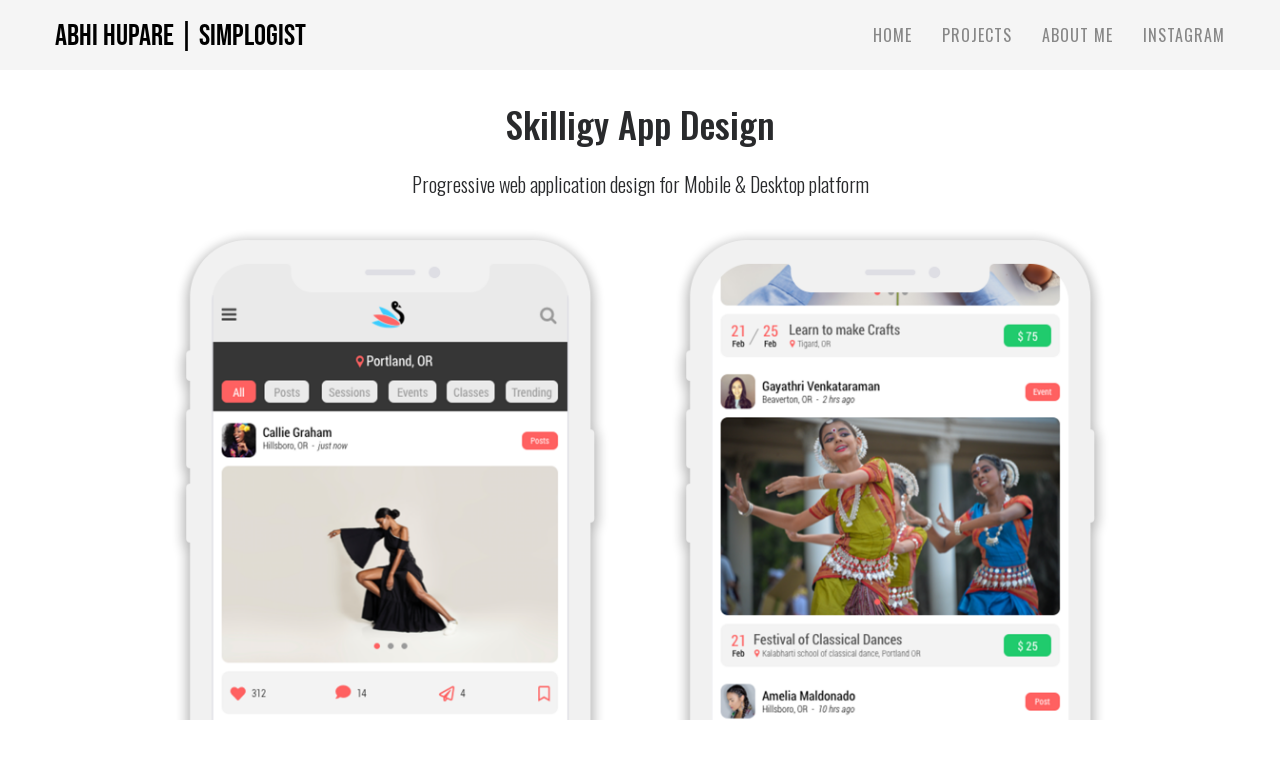

--- FILE ---
content_type: text/html; charset=UTF-8
request_url: https://www.abhihupare.com/project/skilligy-logo-duplicate
body_size: 18842
content:
<!DOCTYPE html>
<html lang="en-US" data-semplice="5.3.1">
	<head>
		<meta charset="UTF-8" />
		<meta name="viewport" content="width=device-width, initial-scale=1.0, maximum-scale=1.0" />
		<title>Skilligy App Design &#8211; ABHI HUPARE | SIMPLOGIST</title>
<meta name='robots' content='max-image-preview:large' />
<link rel='dns-prefetch' href='//www.abhihupare.com' />
<link rel='dns-prefetch' href='//s.w.org' />
		<script type="text/javascript">
			window._wpemojiSettings = {"baseUrl":"https:\/\/s.w.org\/images\/core\/emoji\/13.1.0\/72x72\/","ext":".png","svgUrl":"https:\/\/s.w.org\/images\/core\/emoji\/13.1.0\/svg\/","svgExt":".svg","source":{"concatemoji":"https:\/\/www.abhihupare.com\/wp-includes\/js\/wp-emoji-release.min.js?ver=5.8.12"}};
			!function(e,a,t){var n,r,o,i=a.createElement("canvas"),p=i.getContext&&i.getContext("2d");function s(e,t){var a=String.fromCharCode;p.clearRect(0,0,i.width,i.height),p.fillText(a.apply(this,e),0,0);e=i.toDataURL();return p.clearRect(0,0,i.width,i.height),p.fillText(a.apply(this,t),0,0),e===i.toDataURL()}function c(e){var t=a.createElement("script");t.src=e,t.defer=t.type="text/javascript",a.getElementsByTagName("head")[0].appendChild(t)}for(o=Array("flag","emoji"),t.supports={everything:!0,everythingExceptFlag:!0},r=0;r<o.length;r++)t.supports[o[r]]=function(e){if(!p||!p.fillText)return!1;switch(p.textBaseline="top",p.font="600 32px Arial",e){case"flag":return s([127987,65039,8205,9895,65039],[127987,65039,8203,9895,65039])?!1:!s([55356,56826,55356,56819],[55356,56826,8203,55356,56819])&&!s([55356,57332,56128,56423,56128,56418,56128,56421,56128,56430,56128,56423,56128,56447],[55356,57332,8203,56128,56423,8203,56128,56418,8203,56128,56421,8203,56128,56430,8203,56128,56423,8203,56128,56447]);case"emoji":return!s([10084,65039,8205,55357,56613],[10084,65039,8203,55357,56613])}return!1}(o[r]),t.supports.everything=t.supports.everything&&t.supports[o[r]],"flag"!==o[r]&&(t.supports.everythingExceptFlag=t.supports.everythingExceptFlag&&t.supports[o[r]]);t.supports.everythingExceptFlag=t.supports.everythingExceptFlag&&!t.supports.flag,t.DOMReady=!1,t.readyCallback=function(){t.DOMReady=!0},t.supports.everything||(n=function(){t.readyCallback()},a.addEventListener?(a.addEventListener("DOMContentLoaded",n,!1),e.addEventListener("load",n,!1)):(e.attachEvent("onload",n),a.attachEvent("onreadystatechange",function(){"complete"===a.readyState&&t.readyCallback()})),(n=t.source||{}).concatemoji?c(n.concatemoji):n.wpemoji&&n.twemoji&&(c(n.twemoji),c(n.wpemoji)))}(window,document,window._wpemojiSettings);
		</script>
		<style type="text/css">
img.wp-smiley,
img.emoji {
	display: inline !important;
	border: none !important;
	box-shadow: none !important;
	height: 1em !important;
	width: 1em !important;
	margin: 0 .07em !important;
	vertical-align: -0.1em !important;
	background: none !important;
	padding: 0 !important;
}
</style>
	<link rel='stylesheet' id='wp-block-library-css'  href='https://www.abhihupare.com/wp-includes/css/dist/block-library/style.min.css?ver=5.8.12' type='text/css' media='all' />
<link rel='stylesheet' id='semplice-stylesheet-css'  href='https://www.abhihupare.com/wp-content/themes/semplice5/style.css?ver=5.3.1' type='text/css' media='all' />
<link rel='stylesheet' id='semplice-frontend-stylesheet-css'  href='https://www.abhihupare.com/wp-content/themes/semplice5/assets/css/frontend.min.css?ver=5.3.1' type='text/css' media='all' />
<link rel='stylesheet' id='mediaelement-css'  href='https://www.abhihupare.com/wp-includes/js/mediaelement/mediaelementplayer-legacy.min.css?ver=4.2.16' type='text/css' media='all' />
<script>if (document.location.protocol != "https:") {document.location = document.URL.replace(/^http:/i, "https:");}</script><script type='text/javascript' src='https://www.abhihupare.com/wp-content/plugins/1and1-wordpress-assistant/js/cookies.js?ver=5.8.12' id='1and1-wp-cookies-js'></script>
<script type='text/javascript' src='https://www.abhihupare.com/wp-includes/js/jquery/jquery.min.js?ver=3.6.0' id='jquery-core-js'></script>
<script type='text/javascript' src='https://www.abhihupare.com/wp-includes/js/jquery/jquery-migrate.min.js?ver=3.3.2' id='jquery-migrate-js'></script>
<link rel="https://api.w.org/" href="https://www.abhihupare.com/wp-json/" /><link rel="EditURI" type="application/rsd+xml" title="RSD" href="https://www.abhihupare.com/xmlrpc.php?rsd" />
<link rel="wlwmanifest" type="application/wlwmanifest+xml" href="https://www.abhihupare.com/wp-includes/wlwmanifest.xml" /> 
<meta name="generator" content="WordPress 5.8.12" />
<link rel="canonical" href="https://www.abhihupare.com/project/skilligy-logo-duplicate" />
<link rel='shortlink' href='https://www.abhihupare.com/?p=234' />
<link rel="alternate" type="application/json+oembed" href="https://www.abhihupare.com/wp-json/oembed/1.0/embed?url=https%3A%2F%2Fwww.abhihupare.com%2Fproject%2Fskilligy-logo-duplicate" />
<link rel="alternate" type="text/xml+oembed" href="https://www.abhihupare.com/wp-json/oembed/1.0/embed?url=https%3A%2F%2Fwww.abhihupare.com%2Fproject%2Fskilligy-logo-duplicate&#038;format=xml" />
<link href="https://fonts.googleapis.com/css?family=Open+Sans+Condensed:300|Oswald:200,300,400,500" rel="stylesheet"> <link rel="stylesheet" href="https://use.fontawesome.com/releases/v5.8.1/css/all.css" integrity="sha384-50oBUHEmvpQ+1lW4y57PTFmhCaXp0ML5d60M1M7uH2+nqUivzIebhndOJK28anvf" crossorigin="anonymous"><link rel='stylesheet' href='https://use.typekit.net/zfb4eun.css'><link rel='stylesheet' href='https://use.typekit.net/zfb4eun.css'><link rel='stylesheet' href='https://use.typekit.net/zfb4eun.css'>

<link rel='stylesheet' href='https://use.typekit.net/zfb4eun.css'><link rel='stylesheet' href='https://use.typekit.net/zfb4eun.css'><style type="text/css" id="semplice-webfonts-css">.font_z54so9hln, [data-font="font_z54so9hln"], [data-font="font_z54so9hln"] li a, #content-holder h6 {font-family: "Oswald", sans-serif;font-weight: 200;font-style: normal;}.font_iugkv4k9d, [data-font="font_iugkv4k9d"], [data-font="font_iugkv4k9d"] li a, #content-holder h4, #content-holder h5, #content-holder p, #content-holder li {font-family: "Oswald", sans-serif;font-weight: 300;font-style: normal;}.font_ixl0b4s7a, [data-font="font_ixl0b4s7a"], [data-font="font_ixl0b4s7a"] li a, #content-holder h3 {font-family: "Oswald", sans-serif;font-weight: 400;font-style: normal;}.font_6yim64sw9, [data-font="font_6yim64sw9"], [data-font="font_6yim64sw9"] li a, #content-holder h1, #content-holder h2 {font-family: "Oswald", sans-serif;font-weight: 500;font-style: normal;}.font_y54umvrl6, [data-font="font_y54umvrl6"], [data-font="font_y54umvrl6"] li a {font-family: "Open Sans Condensed", sans-serif;font-weight: 300;font-style: normal;}.font_zxrxfo771, [data-font="font_zxrxfo771"], [data-font="font_zxrxfo771"] li a {font-family: "Font Awesome 5 Free-Regular-400.otf", sans-serif;font-weight: 400;font-style: normal;}.font_e72savczq, [data-font="font_e72savczq"], [data-font="font_e72savczq"] li a {font-family: "league-gothic", sans-serif;font-weight: normal;font-style: normal;}.font_7fujkh1p1, [data-font="font_7fujkh1p1"], [data-font="font_7fujkh1p1"] li a {font-family: "league-gothic-condensed", sans-serif;font-weight: normal;font-style: normal;}.font_tnsbvuy5p, [data-font="font_tnsbvuy5p"], [data-font="font_tnsbvuy5p"] li a {font-family: "bebas-neue", sans-serif;font-weight: 400;font-style: normal;}.font_45qcgnrnw, [data-font="font_45qcgnrnw"], [data-font="font_45qcgnrnw"] li a {font-family: "williams-caslon-text", serif;font-weight: 400;font-style: normal;}.font_nhfovjphi, [data-font="font_nhfovjphi"], [data-font="font_nhfovjphi"] li a {font-family: "whitman-display", serif;font-weight: 100;font-style: normal;}.font_b42nyrta2, [data-font="font_b42nyrta2"], [data-font="font_b42nyrta2"] li a {font-family: "proxima-nova", sans-serif;font-weight: 700;font-style: normal;}.font_5tthf99bo, [data-font="font_5tthf99bo"], [data-font="font_5tthf99bo"] li a {font-family: "Proxima Nova ", sans-serif;font-weight: 200;font-style: normal;}</style>
		<style type="text/css" id="semplice-custom-css">
			.container {
			max-width: 1230px;
		}
			#content-holder h1 { font-size: 2.7777777777777777rem;line-height: 3rem;}#content-holder h2 { font-size: 2rem;}#content-holder h3 { font-size: 1.4444444444444444rem;}#content-holder h4 { font-size: 1.3333333333333333rem;}#content-holder h6 { font-size: 1.1111111111111112rem;}#content-holder p, #content-holder li { font-size: 1.1111111111111112rem;line-height: 1.6666666666667;}#content-holder .is-content p { margin-bottom: 1.6666666666667em; }#customize #custom_hybqzvqso span, #content-holder .custom_hybqzvqso { background-color:transparent;color:#000000;text-transform:none;font-family: "Open Sans", Arial, sans-serif;font-weight: 400;font-style: normal;font-size:1rem;letter-spacing:0rem;padding:0rem;text-decoration:none;text-decoration-color:#000000;-webkit-text-stroke: 0rem #000000;border-color:#000000;border-width:0rem;border-style:solid; }@media screen and (min-width: 992px) and (max-width: 1169.98px) { }@media screen and (min-width: 768px) and (max-width: 991.98px) { }@media screen and (min-width: 544px) and (max-width: 767.98px) { }@media screen and (max-width: 543.98px) { }
			
			
		.project-panel {
			background: #f5f5f5;
			padding: 2.7777777777777777rem 0rem;
		}
		[data-pp-gutter="no"] .project-panel .pp-thumbs,
		.project-panel .pp-thumbs {
			margin-bottom: -1.666666666666667rem;
		}
		#content-holder .panel-label, .projectnav-preview .panel-label {
			color: #000000;
			font-size: 1.1111111111111112rem;
			text-transform: uppercase;
			padding-left: 0rem;
			padding-bottom: 2.7777777777777777rem;
			text-align: left;
			line-height: 1;
		}
		.project-panel .pp-title {
			padding: 0.5555555555555556rem 0rem 1.666666666666667rem 0rem;
		}
		.project-panel .pp-title a {
			color: #000000; 
			font-size: 0.7222222222222222rem; 
			text-transform: uppercase;
		} 
		.project-panel .pp-title span {
			color: #999999;
			font-size: 0.7222222222222222rem;
			text-transform: none;
		}
		.semplice-next-prev {
			background: #ffffff;
			padding: 0rem 0rem 0rem 0rem;
		}
		.semplice-next-prev .np-inner {
			height: 10rem;
		}
		.semplice-next-prev .np-inner .np-link .np-prefix,
		.semplice-next-prev .np-inner .np-link .np-label {
			color: #000000;
			font-size: 1.555555555555556rem;
			text-transform: none;
			letter-spacing: 0rem;
		}
		.semplice-next-prev .np-inner .np-link .np-text-above {
			padding-bottom: 2px;
		}
		.semplice-next-prev .np-inner .np-link .np-label-above {
			color: #aaaaaa;
			font-size: 0.7777777777777778rem;
			text-transform: uppercase;
			letter-spacing: 1px;
		}
		.semplice-next-prev .np-inner .np-link .np-text {
			padding: 0rem 0rem;
		}
		.semplice-next .np-text {
			margin-right: -0rem;
		}
		.semplice-next-prev .nextprev-seperator {
			width: 1px;
			margin: 1.666666666666667rem -0px;
			background: #000000;
		}
	
			.np-link:hover {
				background: #ffffff;
			}
			.np-link:hover .np-text .np-label,
			.np-link:hover .np-text .np-prefix {
				color: #000000 !important;
			}
			.np-link:hover .np-label-above {
				color: #000000 !important;
			}
		
			a { color: #ffd54f; }a:hover { color: #000000; }
		</style>
	
		<style type="text/css" id="234-post-css">
			#content-234 #section_9baeabc54 {background-color: #ffffff;}#content-234 #content_8fb3ccd4d {padding-top: 1.6666666666666667rem;padding-right: 0.5555555555555556rem;padding-bottom: 1.1111111111111112rem;padding-left: 0.5555555555555556rem;}#content-234 #content_8fb3ccd4d .is-content {}#content-234 #content_6ff2616a7 {padding-top: 1.1111111111111112rem;padding-right: 0.5555555555555556rem;padding-bottom: 1.1111111111111112rem;padding-left: 0.5555555555555556rem;}#content-234 #content_6ff2616a7 .is-content {}#content-234 #content_ui8pvdmvy {padding-top: 1.1111111111111112rem;padding-right: 0.5555555555555556rem;padding-bottom: 1.1111111111111112rem;padding-left: 0.5555555555555556rem;}#content-234 #content_ui8pvdmvy .is-content {}#content-234 #section_3f6997278 {padding-top: 1.6666666666666667rem;padding-bottom: 1.6666666666666667rem;}#content-234 #content_58dd30135 {padding-top: 1.1111111111111112rem;}#content-234 #content_58dd30135 .is-content {}#content-234 #content_ceda08c67 {padding-top: 1.1111111111111112rem;padding-right: 1.1111111111111112rem;padding-bottom: 1.1111111111111112rem;}#content-234 #content_ceda08c67 .is-content {}#content-234 #column_fd74893b8 {padding-top: 1.1111111111111112rem;background-color: transparent;}#content-234 #content_116c2f787 {padding-top: 0rem;}#content-234 #content_116c2f787 .is-content {}#content-234 #content_08e2463ac {padding-top: 0.2777777777777778rem;}#content-234 #content_08e2463ac .is-content {}#content-234 #content_f7cad28b3 {padding-top: 0.5555555555555556rem;}#content-234 #content_f7cad28b3 .is-content {border-width: 0rem;}#content-234 #content_52e130b28 {padding-top: 1.1111111111111112rem;}#content-234 #content_52e130b28 .is-content {}#content-234 #content_80a7dee78 {padding-top: 0.2777777777777778rem;}#content-234 #content_80a7dee78 .is-content {}#content-234 #content_idpvvko9w {padding-top: 1.1111111111111112rem;padding-right: 0.5555555555555556rem;padding-bottom: 1.1111111111111112rem;padding-left: 0.5555555555555556rem;}#content-234 #content_idpvvko9w .is-content {border-width: 0rem;}#content-234 #section_9d7b136bf {background-color: #f2f2f2;}#content-234 #content_eeba67bb7 {padding-top: 2.2222222222222223rem;}#content-234 #content_eeba67bb7 .is-content {}#content-234 #content_5ff52cf1c {padding-top: 0.5555555555555556rem;padding-right: 0rem;padding-bottom: 1.1111111111111112rem;padding-left: 0rem;}#content-234 #content_5ff52cf1c .is-content {}#content-234 #content_2wbaa2fkf {padding-top: 1.1111111111111112rem;padding-right: 0.5555555555555556rem;padding-bottom: 1.1111111111111112rem;padding-left: 0.5555555555555556rem;}#content-234 #content_2wbaa2fkf .is-content {}#content-234 #content_tnvww2m8h {padding-top: 0.7777777777777778rem;}#content-234 #content_tnvww2m8h .is-content {}#content-234 #content_c1igt2y1k {padding-top: 0.5555555555555556rem;padding-right: 0rem;padding-bottom: 1.1111111111111112rem;padding-left: 0rem;}#content-234 #content_c1igt2y1k .is-content {}#content-234 #content_slga6raoi {padding-top: 1.1111111111111112rem;padding-right: 0.5555555555555556rem;padding-bottom: 1.1111111111111112rem;padding-left: 0.5555555555555556rem;}#content-234 #content_slga6raoi .is-content {}#content-234 #content_tzpt74kod {padding-top: 0.7777777777777778rem;}#content-234 #content_tzpt74kod .is-content {}#content-234 #content_43prsjtvb {padding-top: 0.5555555555555556rem;padding-right: 0rem;padding-bottom: 1.1111111111111112rem;padding-left: 0rem;}#content-234 #content_43prsjtvb .is-content {}#content-234 #content_2hzbkhnvo {padding-top: 1.1111111111111112rem;padding-right: 0.5555555555555556rem;padding-bottom: 1.1111111111111112rem;padding-left: 0.5555555555555556rem;}#content-234 #content_2hzbkhnvo .is-content {}#content-234 #content_3kgqn31ow {padding-top: 0.7777777777777778rem;}#content-234 #content_3kgqn31ow .is-content {}#content-234 #content_en3hrpxu6 {padding-top: 0.5555555555555556rem;padding-bottom: 1.1111111111111112rem;}#content-234 #content_en3hrpxu6 .is-content {}#content-234 #content_5zkohh586 {padding-top: 1.1111111111111112rem;padding-right: 0.5555555555555556rem;padding-bottom: 1.1111111111111112rem;padding-left: 0.5555555555555556rem;}#content-234 #content_5zkohh586 .is-content {}#content-234 #content_sjduw7ff0 {padding-top: 0.7777777777777778rem;}#content-234 #content_sjduw7ff0 .is-content {}#content-234 #content_u99dvu8cm {padding-top: 0.5555555555555556rem;padding-bottom: 2.2222222222222223rem;}#content-234 #content_u99dvu8cm .is-content {}#content-234 #content_ppaiccpwv {padding-top: 2.2222222222222223rem;padding-right: 0.5555555555555556rem;padding-bottom: 0.5555555555555556rem;padding-left: 0.5555555555555556rem;}#content-234 #content_ppaiccpwv .is-content {}#content-234 #content_1jj18byaw {padding-top: 0.5555555555555556rem;padding-right: 0.5555555555555556rem;padding-bottom: 1.1111111111111112rem;padding-left: 0.5555555555555556rem;}#content-234 #content_1jj18byaw .is-content {}#content-234 #content_a8dhy8h0a {padding-top: 2.2222222222222223rem;padding-right: 0.5555555555555556rem;padding-bottom: 0.5555555555555556rem;padding-left: 0.5555555555555556rem;}#content-234 #content_a8dhy8h0a .is-content {}#content-234 #content_dwa10hnoe {padding-top: 2.2222222222222223rem;padding-right: 0.5555555555555556rem;padding-bottom: 0.5555555555555556rem;padding-left: 0.5555555555555556rem;}#content-234 #content_dwa10hnoe .is-content {}#content-234 #content_8ioddvjx7 {padding-top: 2.2222222222222223rem;padding-right: 0.5555555555555556rem;padding-bottom: 0.5555555555555556rem;padding-left: 0.5555555555555556rem;}#content-234 #content_8ioddvjx7 .is-content {}#content-234 #content_f4laiz4oq {padding-top: 3.3333333333333335rem;padding-right: 0.5555555555555556rem;padding-bottom: 1.6666666666666667rem;padding-left: 0.5555555555555556rem;}#content-234 #content_f4laiz4oq .is-content {}#content-234 #content_ce27l56j3 {padding-top: 0.5555555555555556rem;padding-right: 0.5555555555555556rem;padding-bottom: 2.2222222222222223rem;padding-left: 0.5555555555555556rem;}#content-234 #content_ce27l56j3 .is-content {}#content-234 #content_31c8bcdc3 {padding-top: 2.2222222222222223rem;padding-right: 0.5555555555555556rem;padding-bottom: 0.5555555555555556rem;padding-left: 0.5555555555555556rem;}#content-234 #content_31c8bcdc3 .is-content {}#content-234 #content_0df0b1825 {padding-right: 0.5555555555555556rem;padding-bottom: 1.1111111111111112rem;padding-left: 0.5555555555555556rem;}#content-234 #content_0df0b1825 .is-content {}#content-234 #content_ed35e8fdd {padding-top: 2.2222222222222223rem;padding-right: 0.5555555555555556rem;padding-bottom: 0.5555555555555556rem;padding-left: 0.5555555555555556rem;}#content-234 #content_ed35e8fdd .is-content {}#content-234 #content_7b4797a97 {padding-right: 0.5555555555555556rem;padding-bottom: 1.1111111111111112rem;padding-left: 0.5555555555555556rem;}#content-234 #content_7b4797a97 .is-content {}#content-234 #content_9d9880b56 {padding-top: 2.2222222222222223rem;padding-right: 0.5555555555555556rem;padding-bottom: 0.5555555555555556rem;padding-left: 0.5555555555555556rem;}#content-234 #content_9d9880b56 .is-content {}#content-234 #content_af0f4a912 {padding-right: 0.5555555555555556rem;padding-bottom: 1.1111111111111112rem;padding-left: 0.5555555555555556rem;}#content-234 #content_af0f4a912 .is-content {}#content-234 #section_a6a50e51b {padding-top: 0.8333333333333334rem;padding-bottom: 1.6666666666666667rem;background-color: #020202;}#content-234 #content_4140e7730 {padding-bottom: 1.1111111111111112rem;}#content-234 #content_4140e7730 .is-content {}
			.nav_bjq7asulk { background-color: rgba(245, 245, 245, 1);; }.nav_bjq7asulk .navbar-inner .logo a { font-size: 1.6666666666666667rem; }.logo a { text-transform: uppercase; }.nav_bjq7asulk .navbar-inner .hamburger a.menu-icon span { background-color: #000000; }.nav_bjq7asulk .navbar-inner .hamburger a.menu-icon { width: 24; }.nav_bjq7asulk .navbar-inner .hamburger a.menu-icon span { height: 2px; }.nav_bjq7asulk .navbar-inner .hamburger a.open-menu span::before { transform: translateY(-6px); }.nav_bjq7asulk .navbar-inner .hamburger a.open-menu span::after { transform: translateY(6px); }.nav_bjq7asulk .navbar-inner .hamburger a.open-menu:hover span::before { transform: translateY(-8px); }.nav_bjq7asulk .navbar-inner .hamburger a.open-menu:hover span::after { transform: translateY(8px); }.nav_bjq7asulk .navbar-inner .hamburger a.menu-icon { height: 14px; }.nav_bjq7asulk .navbar-inner .hamburger a.menu-icon span { margin-top: 7px; }.nav_bjq7asulk .navbar-inner nav ul li a span { font-size: 0.8888888888888888rem; }.nav_bjq7asulk .navbar-inner nav ul li a span { text-transform: uppercase; }.nav_bjq7asulk .navbar-inner nav ul li a span { letter-spacing: 0.05555555555555555rem; }#overlay-menu { background-color: rgba(245, 245, 245, 1); }@media screen and (min-width: 992px) and (max-width: 1169.98px) { .nav_bjq7asulk .navbar-inner .hamburger a.menu-icon { height: 14px; }.nav_bjq7asulk .navbar-inner .hamburger a.menu-icon span { margin-top: 7px; }}@media screen and (min-width: 768px) and (max-width: 991.98px) { .nav_bjq7asulk .navbar-inner .hamburger a.menu-icon { height: 14px; }.nav_bjq7asulk .navbar-inner .hamburger a.menu-icon span { margin-top: 7px; }}@media screen and (min-width: 544px) and (max-width: 767.98px) { .nav_bjq7asulk .navbar-inner .hamburger a.menu-icon { height: 14px; }.nav_bjq7asulk .navbar-inner .hamburger a.menu-icon span { margin-top: 7px; }}@media screen and (max-width: 543.98px) { .nav_bjq7asulk .navbar-inner .hamburger a.menu-icon { height: 14px; }.nav_bjq7asulk .navbar-inner .hamburger a.menu-icon span { margin-top: 7px; }}
		</style>
			<style>html{margin-top:0px!important;}#wpadminbar{top:auto!important;bottom:0;}</style>
		<!-- Global site tag (gtag.js) - Google Analytics -->
<script async src="https://www.googletagmanager.com/gtag/js?id=UA-105591-1"></script>
<script>
  window.dataLayer = window.dataLayer || [];
  function gtag(){dataLayer.push(arguments);}
  gtag('js', new Date());

  gtag('config', 'UA-105591-1');
</script><link rel="shortcut icon" type="image/png" href="https://www.abhihupare.com/wp-content/uploads/2019/04/favicon-Abhi.png" sizes="32x32">	</head>
	<body data-rsssl=1 class="project-template-default single single-project postid-234 is-frontend dynamic-mode mejs-semplice-ui" data-post-type="project" data-post-id="234">
		<div id="content-holder" data-active-post="234">
			
						<header class="nav_bjq7asulk semplice-navbar active-navbar sticky-nav " data-cover-transparent="disabled" data-bg-overlay-visibility="visible" data-mobile-fallback="enabled">
							<div class="container" data-nav="logo-left-menu-right">
								<div class="navbar-inner menu-type-text" data-xl-width="12" data-navbar-type="container">
									<div class="logo navbar-left" data-font="font_tnsbvuy5p"><a href="https://www.abhihupare.com" title="ABHI HUPARE | SIMPLOGIST">ABHI HUPARE | SIMPLOGIST</a></div>
									<nav class="standard navbar-right" data-font="font_ixl0b4s7a"><ul class="menu"><li class="menu-item menu-item-type-post_type menu-item-object-page menu-item-home menu-item-373"><a href="https://www.abhihupare.com/"><span>Home</span></a></li>
<li class="menu-item menu-item-type-post_type menu-item-object-page menu-item-78"><a href="https://www.abhihupare.com/projects"><span>Projects</span></a></li>
<li class="menu-item menu-item-type-post_type menu-item-object-page menu-item-19"><a href="https://www.abhihupare.com/aboutme"><span>About me</span></a></li>
<li class="menu-item menu-item-type-post_type menu-item-object-page menu-item-176"><a href="https://www.abhihupare.com/instagram"><span>Instagram</span></a></li>
</ul></nav>
									<div class="hamburger navbar-right semplice-menu"><a class="open-menu menu-icon"><span></span></a></div>
								</div>
							</div>
						</header>
						
				<div id="overlay-menu">
					<div class="overlay-menu-inner" data-xl-width="12">
						<nav class="overlay-nav" data-justify="center" data-align="align-middle">
							<ul class="container"><li class="menu-item menu-item-type-post_type menu-item-object-page menu-item-home menu-item-373"><a href="https://www.abhihupare.com/"><span>Home</span></a></li>
<li class="menu-item menu-item-type-post_type menu-item-object-page menu-item-78"><a href="https://www.abhihupare.com/projects"><span>Projects</span></a></li>
<li class="menu-item menu-item-type-post_type menu-item-object-page menu-item-19"><a href="https://www.abhihupare.com/aboutme"><span>About me</span></a></li>
<li class="menu-item menu-item-type-post_type menu-item-object-page menu-item-176"><a href="https://www.abhihupare.com/instagram"><span>Instagram</span></a></li>
</ul>
						</nav>
					</div>
				</div>
			
					
			<div id="content-234" class="content-container active-content  hide-on-init">
				<div class="transition-wrap">
					<div class="sections">
						
					<section id="section_9baeabc54" class="content-block" data-column-mode-sm="single" data-column-mode-xs="single" data-justify="center" >
						<div class="container"><div id="row_b3bdce43f" class="row"><div id="column_87a40e88b" class="column" data-xl-width="10" >
					<div class="content-wrapper">
						
				<div id="content_8fb3ccd4d" class="column-content" data-module="paragraph" >
					<div class="is-content"><div data-content-for="xl"><h2 data-mce-style="text-align: center;" style="text-align: center;">Skilligy App Design<br></h2></div></div>
				</div>
			
				<div id="content_u6zon450s" class="column-content" data-module="paragraph" >
					<div class="is-content"><div data-content-for="xl"><p style="text-align: center;" data-mce-style="text-align: center;">Progressive web application design for Mobile &amp; Desktop platform<br></p></div></div>
				</div>
			
					</div>
				</div></div><div id="row_6012a10d6" class="row"><div id="column_ddccc8b12" class="column" data-xl-width="5" >
					<div class="content-wrapper">
						
				<div id="content_6ff2616a7" class="column-content" data-module="image" >
					<div class="ce-image" data-align="center"><img class="is-content"  src="https://www.abhihupare.com/wp-content/uploads/2019/04/Homepage-iphonex.png" width="946" height="1812" alt="Homepage-iphonex" caption="" data-width="original" data-scaling="no"></div>
				</div>
			
					</div>
				</div><div id="column_y9a9s9rca" class="column" data-xl-width="5" >
					<div class="content-wrapper">
						
				<div id="content_ui8pvdmvy" class="column-content" data-module="image" >
					<div class="ce-image" data-align="left"><img class="is-content"  src="https://www.abhihupare.com/wp-content/uploads/2019/04/Homepage2-iphonex.png" width="946" height="1812" alt="Homepage2-iphonex" caption="" data-width="original" data-scaling="no"></div>
				</div>
			
					</div>
				</div></div></div>
					</section>				
				
					<section id="section_3f6997278" class="content-block" data-column-mode-sm="single" data-column-mode-xs="single" data-justify="center" >
						<div class="container"><div id="row_6eef3c0ad" class="row"><div id="column_1162f0b68" class="column" data-xl-width="7" >
					<div class="content-wrapper">
						
				<div id="content_58dd30135" class="column-content" data-module="paragraph" >
					<div class="is-content"><div data-content-for="xl"><h3>Overview</h3></div></div>
				</div>
			
				<div id="content_ceda08c67" class="column-content" data-module="paragraph" >
					<div class="is-content"><div data-content-for="xl"><p>Skilligy is a Skills platform based in India. The web application provides a way to explore local artists who have various arts &amp; skills. For eg. Dancers / Choreographers / Paint artists / Craftsman etc. On this platform they get an opportunity to create a porfolio by adding videos / photos and then use this as a social media marketing to spread the word about their in-person classes / online classes / sessions / events / social posts etc. I worked on this as a freelancer UX designer. Worked on the intiatl user research, created prototypes in Sketch. This is still work in progress - Skilligy's development team would be starting development in May 2019. <br></p></div></div>
				</div>
			
					</div>
				</div><div id="column_fd74893b8" class="column" data-xl-width="3" >
					<div class="content-wrapper">
						
				<div id="content_116c2f787" class="column-content" data-module="paragraph" >
					<div class="is-content"><div data-content-for="xl"><h3>Role &amp; Duration</h3></div></div>
				</div>
			
				<div id="content_08e2463ac" class="column-content" data-module="paragraph" >
					<div class="is-content"><div data-content-for="xl"><p>Visual Design, Graphic Design. Typography<br></p></div></div>
				</div>
			
				<div id="content_f7cad28b3" class="column-content" data-module="paragraph" >
					<div class="is-content"><div data-content-for="xl"><h5 data-mce-style="font-size: 1.11111rem; text-align: left;" style="font-size: 1.11111rem; text-align: left;"><span style="color: rgb(255, 48, 48);" data-mce-style="color: #ff3030;" class="font_iugkv4k9d">Jan 2019 - March 2019</span><br></h5></div></div>
				</div>
			
				<div id="content_52e130b28" class="column-content" data-module="paragraph" >
					<div class="is-content"><div data-content-for="xl"><h3>Team<br></h3></div></div>
				</div>
			
				<div id="content_80a7dee78" class="column-content" data-module="paragraph" >
					<div class="is-content"><div data-content-for="xl"><h5 data-mce-style="font-size: 1.11111rem;" style="font-size: 1.11111rem;">Freelance project - 1 UX designer<br></h5></div></div>
				</div>
			
					</div>
				</div></div><div id="row_ys7ytcyvz" class="row"><div id="column_cnixwdzla" class="column" data-xl-width="6" >
					<div class="content-wrapper">
						
				<div id="content_idpvvko9w" class="column-content" data-module="image" >
					<div class="ce-image" data-align="left"><img class="is-content"  src="https://www.abhihupare.com/wp-content/uploads/2019/04/How-it-works.png" width="1600" height="1166" alt="How-it-works" caption="" data-width="original" data-scaling="no"></div>
				</div>
			
					</div>
				</div></div><div id="row_sf2ziebjo" class="row"><div id="column_m42ra3zso" class="column" data-xl-width="12" >
					<div class="content-wrapper">
						
				<div id="content_nvf72tjjd" class="column-content" data-module="paragraph" >
					<div class="is-content"><div data-content-for="xl"><p style="text-align: center;" data-mce-style="text-align: center;">Fig. How it works?<br></p></div></div>
				</div>
			
					</div>
				</div></div></div>
					</section>				
				
					<section id="section_9d7b136bf" class="content-block" data-column-mode-sm="single" data-column-mode-xs="single" data-justify="center" >
						<div class="container"><div id="row_8677e834d" class="row"><div id="column_4e75cde03" class="column" data-xl-width="10" >
					<div class="content-wrapper">
						
				<div id="content_eeba67bb7" class="column-content" data-module="paragraph" >
					<div class="is-content"><div data-content-for="xl"><h3>User Research</h3></div></div>
				</div>
			
					</div>
				</div></div><div id="row_cd05fea28" class="row"><div id="column_99187078e" class="column" data-xl-width="10" >
					<div class="content-wrapper">
						
				<div id="content_5ff52cf1c" class="column-content" data-module="paragraph" >
					<div class="is-content"><div data-content-for="xl"><h5>User research started with collatting the data from the Skilligy team. The local market research that they carried was a the basis of creating their personas. They had basic 4 personas <br></h5></div></div>
				</div>
			
					</div>
				</div></div><div id="row_1xf04ovhz" class="row"><div id="column_ckogyajgv" class="column" data-xl-width="2" >
					<div class="content-wrapper">
						
				<div id="content_2wbaa2fkf" class="column-content" data-module="image" >
					<div class="ce-image" data-align="center"><img class="is-content"  src="https://www.abhihupare.com/wp-content/uploads/2019/04/image-3.png" width="134" height="134" alt="image-3" caption="" data-width="original" data-scaling="no"></div>
				</div>
			
					</div>
				</div><div id="column_2uc6ai66r" class="column" data-xl-width="8" >
					<div class="content-wrapper">
						
				<div id="content_tnvww2m8h" class="column-content" data-module="paragraph" >
					<div class="is-content"><div data-content-for="xl"><p><span class="font_ixl0b4s7a">Sanjana, age - 24, Dancer / Choreographer</span><br></p></div></div>
				</div>
			
				<div id="content_c1igt2y1k" class="column-content" data-module="paragraph" >
					<div class="is-content"><div data-content-for="xl"><p>Sanjana, is a young budding Dancer who is passionate about her dance skills, she wants to make a career in Dance as well as want to save money for her college. She promotes her dance videos and photos&nbsp; on Instagram, Facebook but she is not getting the right exposures hence she is turing up to Skilligy.<br></p></div></div>
				</div>
			
					</div>
				</div></div><div id="row_jpedhgg1h" class="row"><div id="column_9ihtbb814" class="column" data-xl-width="2" >
					<div class="content-wrapper">
						
				<div id="content_slga6raoi" class="column-content" data-module="image" >
					<div class="ce-image" data-align="center"><img class="is-content"  src="https://www.abhihupare.com/wp-content/uploads/2019/04/image-1.png" width="134" height="134" alt="image-1" caption="" data-width="original" data-scaling="no"></div>
				</div>
			
					</div>
				</div><div id="column_s2jrtzaik" class="column" data-xl-width="8" >
					<div class="content-wrapper">
						
				<div id="content_tzpt74kod" class="column-content" data-module="paragraph" >
					<div class="is-content"><div data-content-for="xl"><p><span class="font_ixl0b4s7a">Amrita, age - 34, Housewife</span><br></p></div></div>
				</div>
			
				<div id="content_43prsjtvb" class="column-content" data-module="paragraph" >
					<div class="is-content"><div data-content-for="xl"><p>Amrita, is a stay-at-home mom with two kids - she wants her daughters to learn dancing. She want's both of them to learn dancing. She wants to enroll them in a regular dance class. So that they can start learning right from youung age. She heard about Skilligy and hence she searches for a local dancer who has good reviews<br></p></div></div>
				</div>
			
					</div>
				</div></div><div id="row_2w8jw06fz" class="row"><div id="column_sfjru2upj" class="column" data-xl-width="2" >
					<div class="content-wrapper">
						
				<div id="content_2hzbkhnvo" class="column-content" data-module="image" >
					<div class="ce-image" data-align="center"><img class="is-content"  src="https://www.abhihupare.com/wp-content/uploads/2019/04/image-4.png" width="134" height="134" alt="image-4" caption="" data-width="original" data-scaling="no"></div>
				</div>
			
					</div>
				</div><div id="column_idy1soofo" class="column" data-xl-width="8" >
					<div class="content-wrapper">
						
				<div id="content_3kgqn31ow" class="column-content" data-module="paragraph" >
					<div class="is-content"><div data-content-for="xl"><p><span class="font_ixl0b4s7a">Vicky, age - 28, IT Developer</span><br></p></div></div>
				</div>
			
				<div id="content_en3hrpxu6" class="column-content" data-module="paragraph" >
					<div class="is-content"><div data-content-for="xl"><p>Vicky is a young developer who joined a multinational IT company. He is getting married with his girl friend and he wants his wedding day to be special day &amp; make it memorable. Both of them are looking out for a dance choreographer who can help them learn dance on a bollywood number in 4 weeks of time. &nbsp; <br></p></div></div>
				</div>
			
					</div>
				</div></div><div id="row_19o8ny0w5" class="row"><div id="column_o9lfrolli" class="column" data-xl-width="2" >
					<div class="content-wrapper">
						
				<div id="content_5zkohh586" class="column-content" data-module="image" >
					<div class="ce-image" data-align="center"><img class="is-content"  src="https://www.abhihupare.com/wp-content/uploads/2019/04/image-5.png" width="134" height="134" alt="image-5" caption="" data-width="original" data-scaling="no"></div>
				</div>
			
					</div>
				</div><div id="column_ib4ogr3cs" class="column" data-xl-width="8" >
					<div class="content-wrapper">
						
				<div id="content_sjduw7ff0" class="column-content" data-module="paragraph" >
					<div class="is-content"><div data-content-for="xl"><p><span class="font_ixl0b4s7a">Pallavi, age-30, Artist - media - Oil/Canvas</span><br></p></div></div>
				</div>
			
				<div id="content_u99dvu8cm" class="column-content" data-module="paragraph" >
					<div class="is-content"><div data-content-for="xl"><p>Pallavi is a great upcoming artist, she has a her own art studio at home. She is extremely passionate about oil paintings. She also loves to teach painting as a way to give it back to community. She post her masterpieces on various social sites but she also seeks students who can come to learn the art of painting.<br></p></div></div>
				</div>
			
					</div>
				</div></div></div>
					</section>				
				
					<section id="section_5v94d6sr3" class="content-block" data-column-mode-sm="single" data-column-mode-xs="single" data-justify="center" >
						<div class="container"><div id="row_xi3o9m7sg" class="row"><div id="column_1hzrxz5kp" class="column" data-xl-width="10" >
					<div class="content-wrapper">
						
				<div id="content_ppaiccpwv" class="column-content" data-module="paragraph" >
					<div class="is-content"><div data-content-for="xl"><h3>Solution<br></h3></div></div>
				</div>
			
				<div id="content_1jj18byaw" class="column-content" data-module="paragraph" >
					<div class="is-content"><div data-content-for="xl"><p>The first step was to understand all the feature stories from Skilligy's backlog. The idea was to gain more undertanding about the requirement and then create a overall mapping of all the features. After this step - I started work on the screen flow concept by creating lo-fidelity wireframes in Sketch app.<br></p></div></div>
				</div>
			
					</div>
				</div></div></div>
					</section>				
				
					<section id="section_5xb8rujit" class="content-block" data-column-mode-sm="single" data-column-mode-xs="single" data-justify="center" >
						<div class="container"><div id="row_q3osgrpxi" class="row"><div id="column_el0wyu4j7" class="column" data-xl-width="10" >
					<div class="content-wrapper">
						
				<div id="content_a8dhy8h0a" class="column-content" data-module="image" >
					<div class="ce-image" data-align="left"><a class="semplice-lightbox"><img class="is-content lightbox-item"  src="https://www.abhihupare.com/wp-content/uploads/2019/04/Wireframes.png" width="1800" height="1247" alt="Wireframes" caption="" data-width="original" data-scaling="no"></a></div>
				</div>
			
				<div id="content_zcjk5qkbs" class="column-content" data-module="paragraph" >
					<div class="is-content"><div data-content-for="xl"><p style="text-align: center;" data-mce-style="text-align: center;">Fig. Lo-fidelity wireframe - Sketch app<br></p></div></div>
				</div>
			
					</div>
				</div></div><div id="row_98yiumivv" class="row"><div id="column_rhms250yn" class="column" data-xl-width="10" >
					<div class="content-wrapper">
						
				<div id="content_dwa10hnoe" class="column-content" data-module="paragraph" >
					<div class="is-content"><div data-content-for="xl"><p>After receiving feedback from users - started designing high-fidelity wireframes in Sketch app. Here is a screenshot of dashboard for multiple device screens, for eg - Mobile / Ipad / Desktop screens.<br></p></div></div>
				</div>
			
				<div id="content_8ioddvjx7" class="column-content" data-module="image" >
					<div class="ce-image" data-align="left"><a class="semplice-lightbox"><img class="is-content lightbox-item"  src="https://www.abhihupare.com/wp-content/uploads/2019/04/Hi-fidelity-prototype.png" width="1800" height="1247" alt="Hi-fidelity-prototype" caption="" data-width="original" data-scaling="no"></a></div>
				</div>
			
				<div id="content_ebp8qzvfz" class="column-content" data-module="paragraph" >
					<div class="is-content"><div data-content-for="xl"><p style="text-align: center;" data-mce-style="text-align: center;">Fig. High-fidelity prototype - multiple screen sizes - Sketch app<br></p></div></div>
				</div>
			
					</div>
				</div></div></div>
					</section>				
				
					<section id="section_g7qmhfhgo" class="content-block" data-column-mode-sm="single" data-column-mode-xs="single" data-justify="center" >
						<div class="container"><div id="row_6v1wc5nwk" class="row"><div id="column_o4cf88x6z" class="column" data-xl-width="11" >
					<div class="content-wrapper">
						
				<div id="content_f4laiz4oq" class="column-content" data-module="image" >
					<div class="ce-image" data-align="left"><img class="is-content"  src="https://www.abhihupare.com/wp-content/uploads/2019/04/devices-screenshots.png" width="2899" height="1530" alt="devices-screenshots" caption="" data-width="original" data-scaling="no"></div>
				</div>
			
				<div id="content_ce27l56j3" class="column-content" data-module="paragraph" >
					<div class="is-content"><div data-content-for="xl"><p style="text-align: center;" data-mce-style="text-align: center;">Fig. Responsive design mockups with various form factors<br></p></div></div>
				</div>
			
					</div>
				</div></div></div>
					</section>				
				
					<section id="section_55f4d423e" class="content-block" data-column-mode-sm="single" data-column-mode-xs="single" data-justify="center" >
						<div class="container"><div id="row_edf983692" class="row"><div id="column_646ae63cf" class="column" data-xl-width="10" >
					<div class="content-wrapper">
						
				<div id="content_31c8bcdc3" class="column-content" data-module="paragraph" >
					<div class="is-content"><div data-content-for="xl"><h3>Color Pallette<br></h3></div></div>
				</div>
			
				<div id="content_0df0b1825" class="column-content" data-module="paragraph" >
					<div class="is-content"><div data-content-for="xl"><p>Color pallete for the Skilligy App - the colors repesent the logo.<br></p></div></div>
				</div>
			
					</div>
				</div></div><div id="row_99b6a08d3" class="row"><div id="column_b6cba6151" class="column" data-xl-width="10" >
					<div class="content-wrapper">
						
				<div id="content_a2a779a4f" class="column-content" data-module="image" >
					<div class="ce-image" data-align="left"><img class="is-content"  src="https://www.abhihupare.com/wp-content/uploads/2019/04/Colors-pallette.png" width="2237" height="781" alt="Colors-pallette" caption="" data-width="original" data-scaling="no"></div>
				</div>
			
					</div>
				</div></div></div>
					</section>				
				
					<section id="section_0196f2e9a" class="content-block" data-column-mode-sm="single" data-column-mode-xs="single" data-justify="center" >
						<div class="container"><div id="row_87383676d" class="row"><div id="column_5e9873577" class="column" data-xl-width="10" >
					<div class="content-wrapper">
						
				<div id="content_ed35e8fdd" class="column-content" data-module="paragraph" >
					<div class="is-content"><div data-content-for="xl"><h3>Typography<br></h3></div></div>
				</div>
			
				<div id="content_7b4797a97" class="column-content" data-module="paragraph" >
					<div class="is-content"><div data-content-for="xl"><p>The font selected for Skilligy was Droid Sans regular/bold - for the clean and simple type. Here is the example of typeface.<br></p></div></div>
				</div>
			
					</div>
				</div></div><div id="row_093b44d03" class="row"><div id="column_1c92d45a1" class="column" data-xl-width="10" >
					<div class="content-wrapper">
						
				<div id="content_062ce5fce" class="column-content" data-module="image" >
					<div class="ce-image" data-align="left"><img class="is-content"  src="https://www.abhihupare.com/wp-content/uploads/2019/04/Font-type.png" width="2237" height="1104" alt="Font-type" caption="" data-width="original" data-scaling="no"></div>
				</div>
			
					</div>
				</div></div></div>
					</section>				
				
					<section id="section_9c33facf3" class="content-block" data-column-mode-sm="single" data-column-mode-xs="single" data-justify="center" >
						<div class="container"><div id="row_fb0156f48" class="row"><div id="column_c9695a644" class="column" data-xl-width="10" >
					<div class="content-wrapper">
						
				<div id="content_9d9880b56" class="column-content" data-module="paragraph" >
					<div class="is-content"><div data-content-for="xl"><h3>Iconography<br></h3></div></div>
				</div>
			
				<div id="content_af0f4a912" class="column-content" data-module="paragraph" >
					<div class="is-content"><div data-content-for="xl"><p>Here is the list of icons used in the app design<br></p></div></div>
				</div>
			
					</div>
				</div></div><div id="row_64c43260e" class="row"><div id="column_8b46e252c" class="column" data-xl-width="10" >
					<div class="content-wrapper">
						
				<div id="content_2f8f1e53b" class="column-content" data-module="image" >
					<div class="ce-image" data-align="left"><img class="is-content"  src="https://www.abhihupare.com/wp-content/uploads/2019/04/Iconography.png" width="2237" height="599" alt="Iconography" caption="" data-width="original" data-scaling="no"></div>
				</div>
			
					</div>
				</div></div></div>
					</section>				
				
					<section id="section_a6a50e51b" class="content-block" data-column-mode-sm="single" data-column-mode-xs="single" data-justify="center" data-valign="bottom" >
						<div class="container"><div id="row_bdb3d79dc" class="row"><div id="column_e9aae0a7e" class="column" data-xl-width="12" >
					<div class="content-wrapper">
						
				<div id="content_70847d14d" class="column-content" data-module="paragraph" >
					<div class="is-content"><div data-content-for="xl"><p style="text-align: center; line-height: 4.44444rem; font-size: 1.444rem;" data-mce-style="text-align: center; line-height: 4.44444rem; font-size: 1.444rem;"><span class="font_tnsbvuy5p" style="letter-spacing: 0.133rem;" data-mce-style="letter-spacing: 0.133rem;"><span style="color: rgb(255, 255, 255);" data-mce-style="color: #ffffff;">ABHI HUPARE </span><span style="color: rgb(173, 173, 173);" data-mce-style="color: #adadad;">|</span> <span style="color: rgb(142, 142, 142);" data-mce-style="color: #8e8e8e;">SIMPLOGIST</span></span></p></div></div>
				</div>
			
				<div id="content_4140e7730" class="column-content" data-module="paragraph" >
					<div class="is-content"><div data-content-for="xl"><p style="text-align: center; font-size: 1rem;" data-mce-style="text-align: center; font-size: 1rem;"><span style="color: rgb(255, 255, 255);" data-mce-style="color: #ffffff;"><span class="font_iugkv4k9d" style="color: rgb(173, 173, 173);" data-mce-style="color: #adadad;">Contact -&nbsp;</span><span class="font_iugkv4k9d">abhihupare@gmail.com<br></span></span></p></div></div>
				</div>
			
					</div>
				</div></div></div>
					</section>				
				
					</div>
				</div>
			</div>
		</div>
		<div class="pswp" tabindex="-1" role="dialog" aria-hidden="true">
	<div class="pswp__bg"></div>
	<div class="pswp__scroll-wrap">
		<div class="pswp__container">
			<div class="pswp__item"></div>
			<div class="pswp__item"></div>
			<div class="pswp__item"></div>
		</div>
		<div class="pswp__ui pswp__ui--hidden">
			<div class="pswp__top-bar">
				<div class="pswp__counter"></div>
				<button class="pswp__button pswp__button--close" title="Close (Esc)"></button>
				<button class="pswp__button pswp__button--share" title="Share"></button>
				<button class="pswp__button pswp__button--fs" title="Toggle fullscreen"></button>
				<button class="pswp__button pswp__button--zoom" title="Zoom in/out"></button>
				<div class="pswp__preloader">
					<div class="pswp__preloader__icn">
					  <div class="pswp__preloader__cut">
						<div class="pswp__preloader__donut"></div>
					  </div>
					</div>
				</div>
			</div>
			<div class="pswp__share-modal pswp__share-modal--hidden pswp__single-tap">
				<div class="pswp__share-tooltip"></div> 
			</div>
			<button class="pswp__button pswp__button--arrow--left" title="Previous (arrow left)">
			</button>
			<button class="pswp__button pswp__button--arrow--right" title="Next (arrow right)">
			</button>
			<div class="pswp__caption">
				<div class="pswp__caption__center"></div>
			</div>
		</div>
	</div>
</div>	<div class="back-to-top">
		<a class="semplice-event" data-event-type="helper" data-event="scrollToTop"><svg version="1.1" id="Ebene_1" xmlns="http://www.w3.org/2000/svg" xmlns:xlink="http://www.w3.org/1999/xlink" x="0px" y="0px"
	 width="53px" height="20px" viewBox="0 0 53 20" enable-background="new 0 0 53 20" xml:space="preserve">
<g id="Ebene_3">
</g>
<g>
	<polygon points="43.886,16.221 42.697,17.687 26.5,4.731 10.303,17.688 9.114,16.221 26.5,2.312 	"/>
</g>
</svg>
</a>
	</div>
	<script type='text/javascript' src='https://www.abhihupare.com/wp-content/themes/semplice5/assets/js/shared.scripts.min.js?ver=5.3.1' id='semplice-shared-scripts-js'></script>
<script type='text/javascript' src='https://www.abhihupare.com/wp-content/themes/semplice5/assets/js/frontend.scripts.min.js?ver=5.3.1' id='semplice-frontend-scripts-js'></script>
<script type='text/javascript' id='mediaelement-core-js-before'>
var mejsL10n = {"language":"en","strings":{"mejs.download-file":"Download File","mejs.install-flash":"You are using a browser that does not have Flash player enabled or installed. Please turn on your Flash player plugin or download the latest version from https:\/\/get.adobe.com\/flashplayer\/","mejs.fullscreen":"Fullscreen","mejs.play":"Play","mejs.pause":"Pause","mejs.time-slider":"Time Slider","mejs.time-help-text":"Use Left\/Right Arrow keys to advance one second, Up\/Down arrows to advance ten seconds.","mejs.live-broadcast":"Live Broadcast","mejs.volume-help-text":"Use Up\/Down Arrow keys to increase or decrease volume.","mejs.unmute":"Unmute","mejs.mute":"Mute","mejs.volume-slider":"Volume Slider","mejs.video-player":"Video Player","mejs.audio-player":"Audio Player","mejs.captions-subtitles":"Captions\/Subtitles","mejs.captions-chapters":"Chapters","mejs.none":"None","mejs.afrikaans":"Afrikaans","mejs.albanian":"Albanian","mejs.arabic":"Arabic","mejs.belarusian":"Belarusian","mejs.bulgarian":"Bulgarian","mejs.catalan":"Catalan","mejs.chinese":"Chinese","mejs.chinese-simplified":"Chinese (Simplified)","mejs.chinese-traditional":"Chinese (Traditional)","mejs.croatian":"Croatian","mejs.czech":"Czech","mejs.danish":"Danish","mejs.dutch":"Dutch","mejs.english":"English","mejs.estonian":"Estonian","mejs.filipino":"Filipino","mejs.finnish":"Finnish","mejs.french":"French","mejs.galician":"Galician","mejs.german":"German","mejs.greek":"Greek","mejs.haitian-creole":"Haitian Creole","mejs.hebrew":"Hebrew","mejs.hindi":"Hindi","mejs.hungarian":"Hungarian","mejs.icelandic":"Icelandic","mejs.indonesian":"Indonesian","mejs.irish":"Irish","mejs.italian":"Italian","mejs.japanese":"Japanese","mejs.korean":"Korean","mejs.latvian":"Latvian","mejs.lithuanian":"Lithuanian","mejs.macedonian":"Macedonian","mejs.malay":"Malay","mejs.maltese":"Maltese","mejs.norwegian":"Norwegian","mejs.persian":"Persian","mejs.polish":"Polish","mejs.portuguese":"Portuguese","mejs.romanian":"Romanian","mejs.russian":"Russian","mejs.serbian":"Serbian","mejs.slovak":"Slovak","mejs.slovenian":"Slovenian","mejs.spanish":"Spanish","mejs.swahili":"Swahili","mejs.swedish":"Swedish","mejs.tagalog":"Tagalog","mejs.thai":"Thai","mejs.turkish":"Turkish","mejs.ukrainian":"Ukrainian","mejs.vietnamese":"Vietnamese","mejs.welsh":"Welsh","mejs.yiddish":"Yiddish"}};
</script>
<script type='text/javascript' src='https://www.abhihupare.com/wp-includes/js/mediaelement/mediaelement-and-player.min.js?ver=4.2.16' id='mediaelement-core-js'></script>
<script type='text/javascript' src='https://www.abhihupare.com/wp-includes/js/mediaelement/mediaelement-migrate.min.js?ver=5.8.12' id='mediaelement-migrate-js'></script>
<script type='text/javascript' id='mediaelement-js-extra'>
/* <![CDATA[ */
var _wpmejsSettings = {"pluginPath":"\/wp-includes\/js\/mediaelement\/","classPrefix":"mejs-","stretching":"responsive"};
/* ]]> */
</script>
<script type='text/javascript' id='semplice-frontend-js-js-extra'>
/* <![CDATA[ */
var semplice = {"default_api_url":"https:\/\/www.abhihupare.com\/wp-json","semplice_api_url":"https:\/\/www.abhihupare.com\/wp-json\/semplice\/v1\/frontend","template_dir":"https:\/\/www.abhihupare.com\/wp-content\/themes\/semplice5","category_base":"\/category\/","tag_base":"\/tag\/","nonce":"51e28a52d1","frontend_mode":"dynamic","static_transitions":"disabled","site_name":"ABHI HUPARE | SIMPLOGIST","base_url":"https:\/\/www.abhihupare.com","frontpage_id":"349","blog_home":"https:\/\/www.abhihupare.com","blog_navbar":"nav_n11siamto","sr_status":"enabled","blog_sr_status":"enabled","is_preview":"","password_form":"\r\n<div class=\"post-password-form\">\r\n\t<div class=\"inner\">\r\n\t\t<form action=\"https:\/\/www.abhihupare.com\/wp-login.php?action=postpass\" method=\"post\">\r\n\t\t\t<div class=\"password-lock\"><svg xmlns=\"http:\/\/www.w3.org\/2000\/svg\" width=\"35\" height=\"52\" viewBox=\"0 0 35 52\">\r\n  <path id=\"Form_1\" data-name=\"Form 1\" d=\"M31.3,25.028H27.056a0.755,0.755,0,0,1-.752-0.757V14.654a8.8,8.8,0,1,0-17.608,0v9.616a0.755,0.755,0,0,1-.752.757H3.7a0.755,0.755,0,0,1-.752-0.757V14.654a14.556,14.556,0,1,1,29.111,0v9.616A0.755,0.755,0,0,1,31.3,25.028Zm-3.495-1.514h2.743V14.654a13.051,13.051,0,1,0-26.1,0v8.859H7.192V14.654a10.309,10.309,0,1,1,20.617,0v8.859Zm4.43,28.475H2.761A2.77,2.77,0,0,1,0,49.213V25.28a1.763,1.763,0,0,1,1.755-1.766H33.242A1.763,1.763,0,0,1,35,25.28V49.213A2.77,2.77,0,0,1,32.239,51.988ZM1.758,25.028a0.252,0.252,0,0,0-.251.252V49.213a1.259,1.259,0,0,0,1.254,1.262H32.239a1.259,1.259,0,0,0,1.254-1.262V25.28a0.252,0.252,0,0,0-.251-0.252H1.758ZM20.849,43h-6.7a0.75,0.75,0,0,1-.61-0.314,0.763,0.763,0,0,1-.1-0.682l1.471-4.44a4.1,4.1,0,1,1,5.184,0L21.563,42a0.763,0.763,0,0,1-.1.682A0.75,0.75,0,0,1,20.849,43ZM15.2,41.487H19.8l-1.319-3.979a0.76,0.76,0,0,1,.33-0.891,2.6,2.6,0,1,0-2.633,0,0.76,0.76,0,0,1,.33.891Z\"\/>\r\n<\/svg>\r\n<\/div>\r\n\t\t\t<p>This content is protected. <br \/><span>To view, please enter the password.<\/span><\/p>\r\n\t\t\t<div class=\"input-fields\">\r\n\t\t\t\t<input name=\"post_password\" class=\"post-password-input\" type=\"password\" size=\"20\" maxlength=\"20\" placeholder=\"Enter password\" \/><a class=\"post-password-submit semplice-event\" data-event-type=\"helper\" data-event=\"postPassword\" data-id=\"234\">Submit<\/a>\t\t\t<\/div>\r\n\t\t<\/form>\r\n\t<\/div>\r\n<\/div>\r\n\r\n","portfolio_order":[375,356,161,218,172,234,174],"gallery":{"prev":"<svg version=\"1.1\" id=\"Ebene_1\" xmlns=\"http:\/\/www.w3.org\/2000\/svg\" xmlns:xlink=\"http:\/\/www.w3.org\/1999\/xlink\" x=\"0px\" y=\"0px\"\n\twidth=\"18px\" height=\"40px\"  viewBox=\"0 0 18 40\" enable-background=\"new 0 0 18 40\" xml:space=\"preserve\">\n<g id=\"Ebene_2\">\n\t<g>\n\t\t<polygon points=\"16.3,40 0.3,20 16.3,0 17.7,1 2.5,20 17.7,39 \t\t\"\/>\n\t<\/g>\n<\/g>\n<\/svg>\n","next":"<svg version=\"1.1\" id=\"Ebene_1\" xmlns=\"http:\/\/www.w3.org\/2000\/svg\" xmlns:xlink=\"http:\/\/www.w3.org\/1999\/xlink\" x=\"0px\" y=\"0px\"\n\twidth=\"18px\" height=\"40px\" viewBox=\"0 0 18 40\" enable-background=\"new 0 0 18 40\" xml:space=\"preserve\">\n<g id=\"Ebene_2\">\n\t<g>\n\t\t<polygon points=\"0.3,39 15.5,20 0.3,1 1.7,0 17.7,20 1.7,40 \t\t\"\/>\n\t<\/g>\n<\/g>\n<\/svg>\n"},"menus":{"nav_8f33roqwc":{"html":"\r\n\t\t\t\t\t\t<header class=\"nav_8f33roqwc semplice-navbar active-navbar sticky-nav \" data-cover-transparent=\"disabled\" data-bg-overlay-visibility=\"visible\" data-mobile-fallback=\"enabled\">\r\n\t\t\t\t\t\t\t<div class=\"container-fluid\" data-nav=\"logo-middle-menu-stacked\">\r\n\t\t\t\t\t\t\t\t<div class=\"navbar-inner menu-type-text\" data-xl-width=\"12\" data-navbar-type=\"container-fluid\">\r\n\t\t\t\t\t\t\t\t\t<div class=\"hamburger navbar-right semplice-menu\"><a class=\"open-menu menu-icon\"><span><\/span><\/a><\/div>\r\n\t\t\t\t\t\t\t\t\t<div class=\"navbar-center\">\r\n\t\t\t\t\t\t\t\t\t\t<div class=\"logo\"><a href=\"https:\/\/www.abhihupare.com\" title=\"ABHI HUPARE | SIMPLOGIST\">Abhi Hupare<\/a><\/div>\r\n\t\t\t\t\t\t\t\t\t\t<nav class=\"standard\"><ul class=\"menu\"><li id=\"menu-item-373\" class=\"menu-item menu-item-type-post_type menu-item-object-page menu-item-home menu-item-373\"><a href=\"https:\/\/www.abhihupare.com\/\"><span>Home<\/span><\/a><\/li>\n<li id=\"menu-item-78\" class=\"menu-item menu-item-type-post_type menu-item-object-page menu-item-78\"><a href=\"https:\/\/www.abhihupare.com\/projects\"><span>Projects<\/span><\/a><\/li>\n<li id=\"menu-item-19\" class=\"menu-item menu-item-type-post_type menu-item-object-page menu-item-19\"><a href=\"https:\/\/www.abhihupare.com\/aboutme\"><span>About me<\/span><\/a><\/li>\n<li id=\"menu-item-176\" class=\"menu-item menu-item-type-post_type menu-item-object-page menu-item-176\"><a href=\"https:\/\/www.abhihupare.com\/instagram\"><span>Instagram<\/span><\/a><\/li>\n<\/ul><\/nav>\r\n\t\t\t\t\t\t\t\t\t<\/div>\r\n\t\t\t\t\t\t\t\t<\/div>\r\n\t\t\t\t\t\t\t<\/div>\r\n\t\t\t\t\t\t<\/header>\r\n\t\t\t\t\t\t\r\n\t\t\t\t<div id=\"overlay-menu\">\r\n\t\t\t\t\t<div class=\"overlay-menu-inner\" data-xl-width=\"12\">\r\n\t\t\t\t\t\t<nav class=\"overlay-nav\" data-justify=\"center\" data-align=\"align-top\">\r\n\t\t\t\t\t\t\t<ul class=\"container\"><li class=\"menu-item menu-item-type-post_type menu-item-object-page menu-item-home menu-item-373\"><a href=\"https:\/\/www.abhihupare.com\/\"><span>Home<\/span><\/a><\/li>\n<li class=\"menu-item menu-item-type-post_type menu-item-object-page menu-item-78\"><a href=\"https:\/\/www.abhihupare.com\/projects\"><span>Projects<\/span><\/a><\/li>\n<li class=\"menu-item menu-item-type-post_type menu-item-object-page menu-item-19\"><a href=\"https:\/\/www.abhihupare.com\/aboutme\"><span>About me<\/span><\/a><\/li>\n<li class=\"menu-item menu-item-type-post_type menu-item-object-page menu-item-176\"><a href=\"https:\/\/www.abhihupare.com\/instagram\"><span>Instagram<\/span><\/a><\/li>\n<\/ul>\r\n\t\t\t\t\t\t<\/nav>\r\n\t\t\t\t\t<\/div>\r\n\t\t\t\t<\/div>\r\n\t\t\t\r\n\t\t\t\t\t","css":".nav_8f33roqwc { background-color: rgba(245, 245, 245, 1);; }.nav_8f33roqwc { height: 10.555555555555555rem; }.is-frontend #content-holder .sections { margin-top: 10.555555555555555rem; }.nav_8f33roqwc .navbar-inner .navbar-left, .nav_8f33roqwc .navbar-inner .navbar-center, .nav_8f33roqwc .navbar-inner .navbar-distributed { left: 0rem; }.nav_8f33roqwc .container-fluid .navbar-inner .navbar-right, .nav_8f33roqwc .container-fluid .navbar-inner .navbar-distributed { right: 0rem; }.nav_8f33roqwc .container-fluid .hamburger a:after { padding-right: 0rem; }.nav_8f33roqwc .navbar-inner .logo a { color: #000000; }.nav_8f33roqwc .navbar-inner .logo a { font-size: 2.8333333333333335rem; }.logo a { text-transform: none; }.nav_8f33roqwc .navbar-inner .logo { align-items: flex-start; }.nav_8f33roqwc .navbar-inner .hamburger { align-items: flex-start; }.nav_8f33roqwc .navbar-inner .hamburger a.menu-icon span { background-color: #000000; }.nav_8f33roqwc .navbar-inner .hamburger a.menu-icon { width: 1.3333333333333333rem; }.nav_8f33roqwc .navbar-inner .hamburger a.menu-icon span { height: 2px; }.nav_8f33roqwc .navbar-inner .hamburger a.open-menu span::before { transform: translateY(-8px); }.nav_8f33roqwc .navbar-inner .hamburger a.open-menu span::after { transform: translateY(8px); }.nav_8f33roqwc .navbar-inner .hamburger a.open-menu:hover span::before { transform: translateY(-10px); }.nav_8f33roqwc .navbar-inner .hamburger a.open-menu:hover span::after { transform: translateY(10px); }.nav_8f33roqwc .navbar-inner .hamburger a.menu-icon { height: 18px; }.nav_8f33roqwc .navbar-inner .hamburger a.menu-icon span { margin-top: 9px; }.nav_8f33roqwc .navbar-inner nav ul li a span { font-size: 1.1111111111111112rem; }.nav_8f33roqwc .navbar-inner nav ul li a { padding-left: 2.6666666666667rem; }.nav_8f33roqwc .navbar-inner nav ul li a { padding-right: 2.6666666666667rem; }.nav_8f33roqwc .navbar-inner nav ul li a span { text-transform: none; }.nav_8f33roqwc .navbar-inner nav.standard ul { align-items: center; }.nav_8f33roqwc .navbar-inner nav ul li a:hover span, .navbar-inner nav ul li.current-menu-item a span, .navbar-inner nav ul li.current_page_item a span, .nav_8f33roqwc .navbar-inner nav ul li.wrap-focus a span { color: #ff6161; }.nav_8f33roqwc .navbar-inner nav ul li.current-menu-item a span { color: #ff6161; }.nav_8f33roqwc .navbar-inner nav ul li.current_page_item a span { color: #ff6161; }[data-post-type=\"project\"] .navbar-inner nav ul li.portfolio-grid a span, [data-post-type=\"post\"] .navbar-inner nav ul li.blog-overview a span { color: #ff6161; }#overlay-menu { background-color: rgba(245, 245, 245, 1); }#overlay-menu .overlay-menu-inner nav { text-align: center; }#overlay-menu .overlay-menu-inner nav ul li a { padding-top: 0.91666666666667rem; }#overlay-menu .overlay-menu-inner nav ul li a { padding-bottom: 0.91666666666667rem; }#overlay-menu .overlay-menu-inner nav ul li a:hover span { color: #ff6161; }#overlay-menu .overlay-menu-inner nav ul li.current-menu-item a span { color: #ff6161; }#overlay-menu .overlay-menu-inner nav ul li.current_page_item a span { color: #ff6161; }[data-post-type=\"project\"] #overlay-menu .overlay-menu-inner nav ul li.portfolio-grid a span, [data-post-type=\"post\"] #overlay-menu .overlay-menu-inner nav ul li.blog-overview a span { color: #ff6161; }.nav_8f33roqwc .navbar-inner .navbar-center .logo { margin-bottom: 1.6666666666666667rem; }@media screen and (min-width: 992px) and (max-width: 1169.98px) { .nav_8f33roqwc .navbar-inner .hamburger a.menu-icon { height: 18px; }.nav_8f33roqwc .navbar-inner .hamburger a.menu-icon span { margin-top: 9px; }}@media screen and (min-width: 768px) and (max-width: 991.98px) { .nav_8f33roqwc .navbar-inner .hamburger a.menu-icon { height: 18px; }.nav_8f33roqwc .navbar-inner .hamburger a.menu-icon span { margin-top: 9px; }}@media screen and (min-width: 544px) and (max-width: 767.98px) { .nav_8f33roqwc .navbar-inner .hamburger a.menu-icon { height: 18px; }.nav_8f33roqwc .navbar-inner .hamburger a.menu-icon span { margin-top: 9px; }}@media screen and (max-width: 543.98px) { .nav_8f33roqwc .navbar-inner .hamburger a.menu-icon { height: 18px; }.nav_8f33roqwc .navbar-inner .hamburger a.menu-icon span { margin-top: 9px; }}","mobile_css":{"lg":".nav_8f33roqwc .navbar-inner .hamburger a.menu-icon { height: 18px; }.nav_8f33roqwc .navbar-inner .hamburger a.menu-icon span { margin-top: 9px; }","md":".nav_8f33roqwc .navbar-inner .hamburger a.menu-icon { height: 18px; }.nav_8f33roqwc .navbar-inner .hamburger a.menu-icon span { margin-top: 9px; }","sm":".nav_8f33roqwc .navbar-inner .hamburger a.menu-icon { height: 18px; }.nav_8f33roqwc .navbar-inner .hamburger a.menu-icon span { margin-top: 9px; }","xs":".nav_8f33roqwc .navbar-inner .hamburger a.menu-icon { height: 18px; }.nav_8f33roqwc .navbar-inner .hamburger a.menu-icon span { margin-top: 9px; }"}},"default":"nav_bjq7asulk","nav_n11siamto":{"html":"\r\n\t\t\t\t\t\t<header class=\"nav_n11siamto semplice-navbar active-navbar sticky-nav \" data-cover-transparent=\"disabled\" data-bg-overlay-visibility=\"visible\" data-mobile-fallback=\"enabled\">\r\n\t\t\t\t\t\t\t<div class=\"container\" data-nav=\"logo-middle-menu-stacked\">\r\n\t\t\t\t\t\t\t\t<div class=\"navbar-inner menu-type-text\" data-xl-width=\"12\" data-navbar-type=\"container\">\r\n\t\t\t\t\t\t\t\t\t<div class=\"hamburger navbar-right semplice-menu\"><a class=\"open-menu menu-icon\"><span><\/span><\/a><\/div>\r\n\t\t\t\t\t\t\t\t\t<div class=\"navbar-center\">\r\n\t\t\t\t\t\t\t\t\t\t<div class=\"logo\" data-font=\"font_e72savczq\"><a href=\"https:\/\/www.abhihupare.com\" title=\"ABHI HUPARE | SIMPLOGIST\">Abhi Hupare | Simplogist<\/a><\/div>\r\n\t\t\t\t\t\t\t\t\t\t<nav class=\"standard\" data-font=\"font_ixl0b4s7a\"><ul class=\"menu\"><li class=\"menu-item menu-item-type-post_type menu-item-object-page menu-item-home menu-item-373\"><a href=\"https:\/\/www.abhihupare.com\/\"><span>Home<\/span><\/a><\/li>\n<li class=\"menu-item menu-item-type-post_type menu-item-object-page menu-item-78\"><a href=\"https:\/\/www.abhihupare.com\/projects\"><span>Projects<\/span><\/a><\/li>\n<li class=\"menu-item menu-item-type-post_type menu-item-object-page menu-item-19\"><a href=\"https:\/\/www.abhihupare.com\/aboutme\"><span>About me<\/span><\/a><\/li>\n<li class=\"menu-item menu-item-type-post_type menu-item-object-page menu-item-176\"><a href=\"https:\/\/www.abhihupare.com\/instagram\"><span>Instagram<\/span><\/a><\/li>\n<\/ul><\/nav>\r\n\t\t\t\t\t\t\t\t\t<\/div>\r\n\t\t\t\t\t\t\t\t<\/div>\r\n\t\t\t\t\t\t\t<\/div>\r\n\t\t\t\t\t\t<\/header>\r\n\t\t\t\t\t\t\r\n\t\t\t\t<div id=\"overlay-menu\">\r\n\t\t\t\t\t<div class=\"overlay-menu-inner\" data-xl-width=\"12\">\r\n\t\t\t\t\t\t<nav class=\"overlay-nav\" data-justify=\"center\" data-align=\"align-middle\" data-font=\"font_iugkv4k9d\">\r\n\t\t\t\t\t\t\t<ul class=\"container\"><li class=\"menu-item menu-item-type-post_type menu-item-object-page menu-item-home menu-item-373\"><a href=\"https:\/\/www.abhihupare.com\/\"><span>Home<\/span><\/a><\/li>\n<li class=\"menu-item menu-item-type-post_type menu-item-object-page menu-item-78\"><a href=\"https:\/\/www.abhihupare.com\/projects\"><span>Projects<\/span><\/a><\/li>\n<li class=\"menu-item menu-item-type-post_type menu-item-object-page menu-item-19\"><a href=\"https:\/\/www.abhihupare.com\/aboutme\"><span>About me<\/span><\/a><\/li>\n<li class=\"menu-item menu-item-type-post_type menu-item-object-page menu-item-176\"><a href=\"https:\/\/www.abhihupare.com\/instagram\"><span>Instagram<\/span><\/a><\/li>\n<\/ul>\r\n\t\t\t\t\t\t<\/nav>\r\n\t\t\t\t\t<\/div>\r\n\t\t\t\t<\/div>\r\n\t\t\t\r\n\t\t\t\t\t","css":".nav_n11siamto { background-color: rgba(250, 250, 250, 1);; }.nav_n11siamto { height: 5.555555555555555rem; }.is-frontend #content-holder .sections { margin-top: 5.555555555555555rem; }.nav_n11siamto { padding-top: 0rem; }.nav_n11siamto { padding-bottom: 0rem; }.nav_n11siamto .navbar-inner .logo a { color: #020202; }.nav_n11siamto .navbar-inner .logo a { font-size: 2.2222222222222223rem; }.logo a { text-transform: uppercase; }.logo a { letter-spacing: 0.2777777777777778rem; }.nav_n11siamto .navbar-inner .hamburger { align-items: center; }.nav_n11siamto .navbar-inner .hamburger a.menu-icon span { background-color: #020202; }.nav_n11siamto .navbar-inner .hamburger a.menu-icon { width: 24; }.nav_n11siamto .navbar-inner .hamburger a.menu-icon span { height: 2px; }.nav_n11siamto .navbar-inner .hamburger a.open-menu span::before { transform: translateY(-6px); }.nav_n11siamto .navbar-inner .hamburger a.open-menu span::after { transform: translateY(6px); }.nav_n11siamto .navbar-inner .hamburger a.open-menu:hover span::before { transform: translateY(-8px); }.nav_n11siamto .navbar-inner .hamburger a.open-menu:hover span::after { transform: translateY(8px); }.nav_n11siamto .navbar-inner .hamburger a.menu-icon { height: 14px; }.nav_n11siamto .navbar-inner .hamburger a.menu-icon span { margin-top: 7px; }.nav_n11siamto .navbar-inner nav ul li a span { font-size: 0.8333333333333334rem; }.nav_n11siamto .navbar-inner nav ul li a { padding-left: 1.7777777777778rem; }.nav_n11siamto .navbar-inner nav ul li a { padding-right: 1.7777777777778rem; }.nav_n11siamto .navbar-inner nav ul li a span { text-transform: uppercase; }.nav_n11siamto .navbar-inner nav ul li a span { border-bottom-width: 0rem; }.nav_n11siamto .navbar-inner nav ul li a span { padding-bottom: 0rem; }.nav_n11siamto .navbar-inner nav ul li a:hover span, .navbar-inner nav ul li.current-menu-item a span, .navbar-inner nav ul li.current_page_item a span, .nav_n11siamto .navbar-inner nav ul li.wrap-focus a span { color: #ff6161; }.nav_n11siamto .navbar-inner nav ul li.current-menu-item a span { color: #ff6161; }.nav_n11siamto .navbar-inner nav ul li.current_page_item a span { color: #ff6161; }[data-post-type=\"project\"] .navbar-inner nav ul li.portfolio-grid a span, [data-post-type=\"post\"] .navbar-inner nav ul li.blog-overview a span { color: #ff6161; }#overlay-menu { background-color: rgba(242, 242, 242, 1); }#overlay-menu .overlay-menu-inner nav { text-align: center; }#overlay-menu .overlay-menu-inner nav ul li a span { font-size: 1.1111111111111112rem; }#overlay-menu .overlay-menu-inner nav ul li a span { text-transform: uppercase; }#overlay-menu .overlay-menu-inner nav ul li a span { border-bottom-color: #020202; }#overlay-menu .overlay-menu-inner nav ul li a:hover span { color: #ff6161; }#overlay-menu .overlay-menu-inner nav ul li.current-menu-item a span { color: #ff6161; }#overlay-menu .overlay-menu-inner nav ul li.current_page_item a span { color: #ff6161; }[data-post-type=\"project\"] #overlay-menu .overlay-menu-inner nav ul li.portfolio-grid a span, [data-post-type=\"post\"] #overlay-menu .overlay-menu-inner nav ul li.blog-overview a span { color: #ff6161; }#overlay-menu nav ul li a:hover span { border-bottom-color: transparent; }#overlay-menu .overlay-menu-inner nav ul li.current-menu-item a span { border-bottom-color: transparent; }#overlay-menu .overlay-menu-inner nav ul li.current_page_item a span { border-bottom-color: transparent; }[data-post-type=\"project\"] #overlay-menu .overlay-menu-inner nav ul li.portfolio-grid a span, [data-post-type=\"post\"] #overlay-menu .overlay-menu-inner nav ul li.blog-overview a span { border-bottom-color: transparent; }.nav_n11siamto .navbar-inner .navbar-center .logo { margin-bottom: 1.1111111111111112rem; }@media screen and (min-width: 992px) and (max-width: 1169.98px) { .nav_n11siamto .navbar-inner .hamburger a.menu-icon { height: 14px; }.nav_n11siamto .navbar-inner .hamburger a.menu-icon span { margin-top: 7px; }}@media screen and (min-width: 768px) and (max-width: 991.98px) { .nav_n11siamto .navbar-inner .hamburger a.menu-icon { height: 14px; }.nav_n11siamto .navbar-inner .hamburger a.menu-icon span { margin-top: 7px; }}@media screen and (min-width: 544px) and (max-width: 767.98px) { .nav_n11siamto .navbar-inner .hamburger a.menu-icon { height: 14px; }.nav_n11siamto .navbar-inner .hamburger a.menu-icon span { margin-top: 7px; }}@media screen and (max-width: 543.98px) { .nav_n11siamto { height: 4.444444444444445rem; }.is-frontend #content-holder .sections { margin-top: 4.444444444444445rem; }.nav_n11siamto .navbar-inner .logo a { font-size: 1.4444444444444444rem; }.nav_n11siamto .navbar-inner .hamburger a.menu-icon { width: 1.3333333333333333rem; }.nav_n11siamto .navbar-inner .hamburger a.menu-icon { height: 14px; }.nav_n11siamto .navbar-inner .hamburger a.menu-icon span { margin-top: 7px; }.nav_n11siamto .navbar-inner nav ul li a span { font-size: 0.6666666666666666rem; }.nav_n11siamto .navbar-inner nav ul li a { padding-left: 0.83333333333333rem; }.nav_n11siamto .navbar-inner nav ul li a { padding-right: 0.83333333333333rem; }#overlay-menu .overlay-menu-inner nav ul li a span { font-size: 1.6666666666666667rem; }.nav_n11siamto .navbar-inner .navbar-center .logo { margin-bottom: 0.5555555555555556rem; }}","mobile_css":{"lg":".nav_n11siamto .navbar-inner .hamburger a.menu-icon { height: 14px; }.nav_n11siamto .navbar-inner .hamburger a.menu-icon span { margin-top: 7px; }","md":".nav_n11siamto .navbar-inner .hamburger a.menu-icon { height: 14px; }.nav_n11siamto .navbar-inner .hamburger a.menu-icon span { margin-top: 7px; }","sm":".nav_n11siamto .navbar-inner .hamburger a.menu-icon { height: 14px; }.nav_n11siamto .navbar-inner .hamburger a.menu-icon span { margin-top: 7px; }","xs":".nav_n11siamto { height: 4.444444444444445rem; }.is-frontend #content-holder .sections { margin-top: 4.444444444444445rem; }.nav_n11siamto .navbar-inner .logo a { font-size: 1.4444444444444444rem; }.nav_n11siamto .navbar-inner .hamburger a.menu-icon { width: 1.3333333333333333rem; }.nav_n11siamto .navbar-inner .hamburger a.menu-icon { height: 14px; }.nav_n11siamto .navbar-inner .hamburger a.menu-icon span { margin-top: 7px; }.nav_n11siamto .navbar-inner nav ul li a span { font-size: 0.6666666666666666rem; }.nav_n11siamto .navbar-inner nav ul li a { padding-left: 0.83333333333333rem; }.nav_n11siamto .navbar-inner nav ul li a { padding-right: 0.83333333333333rem; }#overlay-menu .overlay-menu-inner nav ul li a span { font-size: 1.6666666666666667rem; }.nav_n11siamto .navbar-inner .navbar-center .logo { margin-bottom: 0.5555555555555556rem; }"}},"nav_d1p45fnhs":{"html":"\r\n\t\t\t\t\t\t<header class=\"nav_d1p45fnhs semplice-navbar active-navbar sticky-nav \" data-cover-transparent=\"disabled\" data-bg-overlay-visibility=\"visible\" data-mobile-fallback=\"enabled\">\r\n\t\t\t\t\t\t\t<div class=\"container\" data-nav=\"logo-left-menu-right\">\r\n\t\t\t\t\t\t\t\t<div class=\"navbar-inner menu-type-text\" data-xl-width=\"12\" data-navbar-type=\"container\">\r\n\t\t\t\t\t\t\t\t\t<div class=\"logo navbar-left\" data-font=\"bold\"><a href=\"https:\/\/www.abhihupare.com\" title=\"ABHI HUPARE | SIMPLOGIST\">Abhi Hupare<\/a><\/div>\r\n\t\t\t\t\t\t\t\t\t<nav class=\"standard navbar-right\"><ul class=\"menu\"><li class=\"menu-item menu-item-type-post_type menu-item-object-page menu-item-home menu-item-373\"><a href=\"https:\/\/www.abhihupare.com\/\"><span>Home<\/span><\/a><\/li>\n<li class=\"menu-item menu-item-type-post_type menu-item-object-page menu-item-78\"><a href=\"https:\/\/www.abhihupare.com\/projects\"><span>Projects<\/span><\/a><\/li>\n<li class=\"menu-item menu-item-type-post_type menu-item-object-page menu-item-19\"><a href=\"https:\/\/www.abhihupare.com\/aboutme\"><span>About me<\/span><\/a><\/li>\n<li class=\"menu-item menu-item-type-post_type menu-item-object-page menu-item-176\"><a href=\"https:\/\/www.abhihupare.com\/instagram\"><span>Instagram<\/span><\/a><\/li>\n<\/ul><\/nav>\r\n\t\t\t\t\t\t\t\t\t<div class=\"hamburger navbar-right semplice-menu\"><a class=\"open-menu menu-icon\"><span><\/span><\/a><\/div>\r\n\t\t\t\t\t\t\t\t<\/div>\r\n\t\t\t\t\t\t\t<\/div>\r\n\t\t\t\t\t\t<\/header>\r\n\t\t\t\t\t\t\r\n\t\t\t\t<div id=\"overlay-menu\">\r\n\t\t\t\t\t<div class=\"overlay-menu-inner\" data-xl-width=\"12\">\r\n\t\t\t\t\t\t<nav class=\"overlay-nav\" data-justify=\"center\" data-align=\"align-middle\">\r\n\t\t\t\t\t\t\t<ul class=\"container\"><li class=\"menu-item menu-item-type-post_type menu-item-object-page menu-item-home menu-item-373\"><a href=\"https:\/\/www.abhihupare.com\/\"><span>Home<\/span><\/a><\/li>\n<li class=\"menu-item menu-item-type-post_type menu-item-object-page menu-item-78\"><a href=\"https:\/\/www.abhihupare.com\/projects\"><span>Projects<\/span><\/a><\/li>\n<li class=\"menu-item menu-item-type-post_type menu-item-object-page menu-item-19\"><a href=\"https:\/\/www.abhihupare.com\/aboutme\"><span>About me<\/span><\/a><\/li>\n<li class=\"menu-item menu-item-type-post_type menu-item-object-page menu-item-176\"><a href=\"https:\/\/www.abhihupare.com\/instagram\"><span>Instagram<\/span><\/a><\/li>\n<\/ul>\r\n\t\t\t\t\t\t<\/nav>\r\n\t\t\t\t\t<\/div>\r\n\t\t\t\t<\/div>\r\n\t\t\t\r\n\t\t\t\t\t","css":".nav_d1p45fnhs { background-color: rgba(58, 58, 58, 1);; }.nav_d1p45fnhs .navbar-inner .logo a { color: #ffffff; }.nav_d1p45fnhs .navbar-inner .hamburger a.menu-icon span { background-color: #a3a3a3; }.nav_d1p45fnhs .navbar-inner .hamburger a.menu-icon { width: 24; }.nav_d1p45fnhs .navbar-inner .hamburger a.menu-icon span { height: 2px; }.nav_d1p45fnhs .navbar-inner .hamburger a.open-menu span::before { transform: translateY(-6px); }.nav_d1p45fnhs .navbar-inner .hamburger a.open-menu span::after { transform: translateY(6px); }.nav_d1p45fnhs .navbar-inner .hamburger a.open-menu:hover span::before { transform: translateY(-8px); }.nav_d1p45fnhs .navbar-inner .hamburger a.open-menu:hover span::after { transform: translateY(8px); }.nav_d1p45fnhs .navbar-inner .hamburger a.menu-icon { height: 14px; }.nav_d1p45fnhs .navbar-inner .hamburger a.menu-icon span { margin-top: 7px; }.nav_d1p45fnhs .navbar-inner nav ul li a span { color: #a3a3a3; }.nav_d1p45fnhs .navbar-inner nav ul li a:hover span, .navbar-inner nav ul li.current-menu-item a span, .navbar-inner nav ul li.current_page_item a span, .nav_d1p45fnhs .navbar-inner nav ul li.wrap-focus a span { color: #4fc1d6; }.nav_d1p45fnhs .navbar-inner nav ul li.current-menu-item a span { color: #4fc1d6; }.nav_d1p45fnhs .navbar-inner nav ul li.current_page_item a span { color: #4fc1d6; }[data-post-type=\"project\"] .navbar-inner nav ul li.portfolio-grid a span, [data-post-type=\"post\"] .navbar-inner nav ul li.blog-overview a span { color: #4fc1d6; }#overlay-menu { background-color: rgba(245, 245, 245, 1); }#overlay-menu .overlay-menu-inner nav ul li a span { text-transform: none; }#overlay-menu .overlay-menu-inner nav ul li a:hover span { color: #4fc1d6; }#overlay-menu .overlay-menu-inner nav ul li.current-menu-item a span { color: #4fc1d6; }#overlay-menu .overlay-menu-inner nav ul li.current_page_item a span { color: #4fc1d6; }[data-post-type=\"project\"] #overlay-menu .overlay-menu-inner nav ul li.portfolio-grid a span, [data-post-type=\"post\"] #overlay-menu .overlay-menu-inner nav ul li.blog-overview a span { color: #4fc1d6; }@media screen and (min-width: 992px) and (max-width: 1169.98px) { .nav_d1p45fnhs .navbar-inner .hamburger a.menu-icon { height: 14px; }.nav_d1p45fnhs .navbar-inner .hamburger a.menu-icon span { margin-top: 7px; }}@media screen and (min-width: 768px) and (max-width: 991.98px) { .nav_d1p45fnhs .navbar-inner .hamburger a.menu-icon { height: 14px; }.nav_d1p45fnhs .navbar-inner .hamburger a.menu-icon span { margin-top: 7px; }}@media screen and (min-width: 544px) and (max-width: 767.98px) { .nav_d1p45fnhs .navbar-inner .hamburger a.menu-icon { height: 14px; }.nav_d1p45fnhs .navbar-inner .hamburger a.menu-icon span { margin-top: 7px; }}@media screen and (max-width: 543.98px) { .nav_d1p45fnhs .navbar-inner .hamburger a.menu-icon { height: 14px; }.nav_d1p45fnhs .navbar-inner .hamburger a.menu-icon span { margin-top: 7px; }}","mobile_css":{"lg":".nav_d1p45fnhs .navbar-inner .hamburger a.menu-icon { height: 14px; }.nav_d1p45fnhs .navbar-inner .hamburger a.menu-icon span { margin-top: 7px; }","md":".nav_d1p45fnhs .navbar-inner .hamburger a.menu-icon { height: 14px; }.nav_d1p45fnhs .navbar-inner .hamburger a.menu-icon span { margin-top: 7px; }","sm":".nav_d1p45fnhs .navbar-inner .hamburger a.menu-icon { height: 14px; }.nav_d1p45fnhs .navbar-inner .hamburger a.menu-icon span { margin-top: 7px; }","xs":".nav_d1p45fnhs .navbar-inner .hamburger a.menu-icon { height: 14px; }.nav_d1p45fnhs .navbar-inner .hamburger a.menu-icon span { margin-top: 7px; }"}},"nav_y6wvnqycp":{"html":"\r\n\t\t\t\t\t\t<header class=\"nav_y6wvnqycp semplice-navbar active-navbar sticky-nav  cover-transparent\" data-cover-transparent=\"enabled\" data-bg-overlay-visibility=\"visible\" data-mobile-fallback=\"enabled\">\r\n\t\t\t\t\t\t\t<div class=\"container\" data-nav=\"logo-left-menu-right\">\r\n\t\t\t\t\t\t\t\t<div class=\"navbar-inner menu-type-text\" data-xl-width=\"12\" data-navbar-type=\"container\">\r\n\t\t\t\t\t\t\t\t\t<div class=\"logo navbar-left\" data-font=\"font_6yim64sw9\"><a href=\"https:\/\/www.abhihupare.com\" title=\"ABHI HUPARE | SIMPLOGIST\">Abhi Hupare  \/  Simplogist<\/a><\/div>\r\n\t\t\t\t\t\t\t\t\t<nav class=\"standard navbar-right\" data-font=\"font_iugkv4k9d\"><ul class=\"menu\"><li class=\"menu-item menu-item-type-post_type menu-item-object-page menu-item-home menu-item-373\"><a href=\"https:\/\/www.abhihupare.com\/\"><span>Home<\/span><\/a><\/li>\n<li class=\"menu-item menu-item-type-post_type menu-item-object-page menu-item-78\"><a href=\"https:\/\/www.abhihupare.com\/projects\"><span>Projects<\/span><\/a><\/li>\n<li class=\"menu-item menu-item-type-post_type menu-item-object-page menu-item-19\"><a href=\"https:\/\/www.abhihupare.com\/aboutme\"><span>About me<\/span><\/a><\/li>\n<li class=\"menu-item menu-item-type-post_type menu-item-object-page menu-item-176\"><a href=\"https:\/\/www.abhihupare.com\/instagram\"><span>Instagram<\/span><\/a><\/li>\n<\/ul><\/nav>\r\n\t\t\t\t\t\t\t\t\t<div class=\"hamburger navbar-right semplice-menu\"><a class=\"open-menu menu-icon\"><span><\/span><\/a><\/div>\r\n\t\t\t\t\t\t\t\t<\/div>\r\n\t\t\t\t\t\t\t<\/div>\r\n\t\t\t\t\t\t<\/header>\r\n\t\t\t\t\t\t\r\n\t\t\t\t<div id=\"overlay-menu\">\r\n\t\t\t\t\t<div class=\"overlay-menu-inner\" data-xl-width=\"12\">\r\n\t\t\t\t\t\t<nav class=\"overlay-nav\" data-justify=\"center\" data-align=\"align-middle\">\r\n\t\t\t\t\t\t\t<ul class=\"container\"><li class=\"menu-item menu-item-type-post_type menu-item-object-page menu-item-home menu-item-373\"><a href=\"https:\/\/www.abhihupare.com\/\"><span>Home<\/span><\/a><\/li>\n<li class=\"menu-item menu-item-type-post_type menu-item-object-page menu-item-78\"><a href=\"https:\/\/www.abhihupare.com\/projects\"><span>Projects<\/span><\/a><\/li>\n<li class=\"menu-item menu-item-type-post_type menu-item-object-page menu-item-19\"><a href=\"https:\/\/www.abhihupare.com\/aboutme\"><span>About me<\/span><\/a><\/li>\n<li class=\"menu-item menu-item-type-post_type menu-item-object-page menu-item-176\"><a href=\"https:\/\/www.abhihupare.com\/instagram\"><span>Instagram<\/span><\/a><\/li>\n<\/ul>\r\n\t\t\t\t\t\t<\/nav>\r\n\t\t\t\t\t<\/div>\r\n\t\t\t\t<\/div>\r\n\t\t\t\r\n\t\t\t\t\t","css":".nav_y6wvnqycp { background-color: rgba(242, 242, 242, 1);; }.nav_y6wvnqycp .navbar-inner .logo a { color: #000000; }.logo a { text-transform: uppercase; }.nav_y6wvnqycp .navbar-inner .hamburger a.menu-icon span { background-color: #000000; }.nav_y6wvnqycp .navbar-inner .hamburger a.menu-icon { width: 24; }.nav_y6wvnqycp .navbar-inner .hamburger a.menu-icon span { height: 2px; }.nav_y6wvnqycp .navbar-inner .hamburger a.open-menu span::before { transform: translateY(-6px); }.nav_y6wvnqycp .navbar-inner .hamburger a.open-menu span::after { transform: translateY(6px); }.nav_y6wvnqycp .navbar-inner .hamburger a.open-menu:hover span::before { transform: translateY(-8px); }.nav_y6wvnqycp .navbar-inner .hamburger a.open-menu:hover span::after { transform: translateY(8px); }.nav_y6wvnqycp .navbar-inner .hamburger a.menu-icon { height: 14px; }.nav_y6wvnqycp .navbar-inner .hamburger a.menu-icon span { margin-top: 7px; }.nav_y6wvnqycp .navbar-inner nav ul li a span { font-size: 1.1111111111111112rem; }.nav_y6wvnqycp .navbar-inner nav ul li a span { color: #000000; }.nav_y6wvnqycp .navbar-inner nav ul li a span { border-bottom-width: 0rem; }.nav_y6wvnqycp .navbar-inner nav ul li a span { border-bottom-color: transparent; }.nav_y6wvnqycp .navbar-inner nav ul li a:hover span, .navbar-inner nav ul li.current-menu-item a span, .navbar-inner nav ul li.current_page_item a span, .nav_y6wvnqycp .navbar-inner nav ul li.wrap-focus a span { color: #ff6161; }.nav_y6wvnqycp .navbar-inner nav ul li.current-menu-item a span { color: #ff6161; }.nav_y6wvnqycp .navbar-inner nav ul li.current_page_item a span { color: #ff6161; }[data-post-type=\"project\"] .navbar-inner nav ul li.portfolio-grid a span, [data-post-type=\"post\"] .navbar-inner nav ul li.blog-overview a span { color: #ff6161; }#overlay-menu { background-color: rgba(245, 245, 245, 1); }#overlay-menu .overlay-menu-inner nav ul li a:hover span { color: #ff6161; }#overlay-menu .overlay-menu-inner nav ul li.current-menu-item a span { color: #ff6161; }#overlay-menu .overlay-menu-inner nav ul li.current_page_item a span { color: #ff6161; }[data-post-type=\"project\"] #overlay-menu .overlay-menu-inner nav ul li.portfolio-grid a span, [data-post-type=\"post\"] #overlay-menu .overlay-menu-inner nav ul li.blog-overview a span { color: #ff6161; }@media screen and (min-width: 992px) and (max-width: 1169.98px) { .nav_y6wvnqycp .navbar-inner .hamburger a.menu-icon { height: 14px; }.nav_y6wvnqycp .navbar-inner .hamburger a.menu-icon span { margin-top: 7px; }}@media screen and (min-width: 768px) and (max-width: 991.98px) { .nav_y6wvnqycp .navbar-inner .hamburger a.menu-icon { height: 14px; }.nav_y6wvnqycp .navbar-inner .hamburger a.menu-icon span { margin-top: 7px; }}@media screen and (min-width: 544px) and (max-width: 767.98px) { .nav_y6wvnqycp .navbar-inner .hamburger a.menu-icon { height: 14px; }.nav_y6wvnqycp .navbar-inner .hamburger a.menu-icon span { margin-top: 7px; }}@media screen and (max-width: 543.98px) { .nav_y6wvnqycp .navbar-inner .hamburger a.menu-icon { height: 14px; }.nav_y6wvnqycp .navbar-inner .hamburger a.menu-icon span { margin-top: 7px; }}","mobile_css":{"lg":".nav_y6wvnqycp .navbar-inner .hamburger a.menu-icon { height: 14px; }.nav_y6wvnqycp .navbar-inner .hamburger a.menu-icon span { margin-top: 7px; }","md":".nav_y6wvnqycp .navbar-inner .hamburger a.menu-icon { height: 14px; }.nav_y6wvnqycp .navbar-inner .hamburger a.menu-icon span { margin-top: 7px; }","sm":".nav_y6wvnqycp .navbar-inner .hamburger a.menu-icon { height: 14px; }.nav_y6wvnqycp .navbar-inner .hamburger a.menu-icon span { margin-top: 7px; }","xs":".nav_y6wvnqycp .navbar-inner .hamburger a.menu-icon { height: 14px; }.nav_y6wvnqycp .navbar-inner .hamburger a.menu-icon span { margin-top: 7px; }"}},"nav_m0zph2iqo":{"html":"\r\n\t\t\t\t\t\t<header class=\"nav_m0zph2iqo semplice-navbar active-navbar sticky-nav \" data-cover-transparent=\"disabled\" data-bg-overlay-visibility=\"visible\" data-mobile-fallback=\"enabled\">\r\n\t\t\t\t\t\t\t<div class=\"container-fluid\" data-nav=\"logo-middle-menu-sides\">\r\n\t\t\t\t\t\t\t\t<div class=\"navbar-inner menu-type-text\" data-xl-width=\"12\" data-navbar-type=\"container-fluid\">\r\n\t\t\t\t\t\t\t\t\t<div class=\"hamburger navbar-right semplice-menu\"><a class=\"open-menu menu-icon\"><span><\/span><\/a><\/div>\r\n\t\t\t\t\t\t\t\t\t<div class=\"navbar-center\">\r\n\t\t\t\t\t\t\t\t\t\t<nav class=\"standard menu-left\" data-font=\"font_ixl0b4s7a\"><ul class=\"menu\"><li class=\"menu-item menu-item-type-post_type menu-item-object-page menu-item-home menu-item-373\"><a href=\"https:\/\/www.abhihupare.com\/\"><span>Home<\/span><\/a><\/li>\n<li class=\"menu-item menu-item-type-post_type menu-item-object-page menu-item-78\"><a href=\"https:\/\/www.abhihupare.com\/projects\"><span>Projects<\/span><\/a><\/ul><\/nav>\r\n\t\t\t\t\t\t\t\t\t\t<div class=\"logo\" data-font=\"font_tnsbvuy5p\"><a href=\"https:\/\/www.abhihupare.com\" title=\"ABHI HUPARE | SIMPLOGIST\">ABHI HUPARE | SIMPLOGIST<\/a><\/div>\r\n\t\t\t\t\t\t\t\t\t\t<nav class=\"standard menu-right\" data-font=\"font_ixl0b4s7a\"><ul class=\"menu\">\n<li class=\"menu-item menu-item-type-post_type menu-item-object-page menu-item-19\"><a href=\"https:\/\/www.abhihupare.com\/aboutme\"><span>About me<\/span><\/a><\/li>\n<li class=\"menu-item menu-item-type-post_type menu-item-object-page menu-item-176\"><a href=\"https:\/\/www.abhihupare.com\/instagram\"><span>Instagram<\/span><\/a><\/li>\n<\/ul><\/nav>\r\n\t\t\t\t\t\t\t\t\t<\/div>\r\n\t\t\t\t\t\t\t\t<\/div>\r\n\t\t\t\t\t\t\t<\/div>\r\n\t\t\t\t\t\t<\/header>\r\n\t\t\t\t\t\t\r\n\t\t\t\t<div id=\"overlay-menu\">\r\n\t\t\t\t\t<div class=\"overlay-menu-inner\" data-xl-width=\"12\">\r\n\t\t\t\t\t\t<nav class=\"overlay-nav\" data-justify=\"right\" data-align=\"align-middle\">\r\n\t\t\t\t\t\t\t<ul class=\"container\"><li class=\"menu-item menu-item-type-post_type menu-item-object-page menu-item-home menu-item-373\"><a href=\"https:\/\/www.abhihupare.com\/\"><span>Home<\/span><\/a><\/li>\n<li class=\"menu-item menu-item-type-post_type menu-item-object-page menu-item-78\"><a href=\"https:\/\/www.abhihupare.com\/projects\"><span>Projects<\/span><\/a><\/li>\n<li class=\"menu-item menu-item-type-post_type menu-item-object-page menu-item-19\"><a href=\"https:\/\/www.abhihupare.com\/aboutme\"><span>About me<\/span><\/a><\/li>\n<li class=\"menu-item menu-item-type-post_type menu-item-object-page menu-item-176\"><a href=\"https:\/\/www.abhihupare.com\/instagram\"><span>Instagram<\/span><\/a><\/li>\n<\/ul>\r\n\t\t\t\t\t\t<\/nav>\r\n\t\t\t\t\t<\/div>\r\n\t\t\t\t<\/div>\r\n\t\t\t\r\n\t\t\t\t\t","css":".nav_m0zph2iqo { background-color: rgba(245, 245, 245, 1);; }.nav_m0zph2iqo { padding-top: 0.5555555555555556rem; }.nav_m0zph2iqo { padding-bottom: 0.5555555555555556rem; }.nav_m0zph2iqo .navbar-inner .navbar-left, .nav_m0zph2iqo .navbar-inner .navbar-center, .nav_m0zph2iqo .navbar-inner .navbar-distributed { left: 0.5555555555555556rem; }.nav_m0zph2iqo .container-fluid .navbar-inner .navbar-right, .nav_m0zph2iqo .container-fluid .navbar-inner .navbar-distributed { right: 0.5555555555555556rem; }.nav_m0zph2iqo .container-fluid .hamburger a:after { padding-right: 0.55555555555556rem; }.nav_m0zph2iqo .navbar-inner .logo a { font-size: 1.4444444444444444rem; }.logo a { text-transform: uppercase; }.logo a { letter-spacing: 0.05555555555555555rem; }.nav_m0zph2iqo .navbar-inner .logo { margin-top: 0rem; }.nav_m0zph2iqo .navbar-inner .logo { padding-left: 3.3333333333333335rem; }.nav_m0zph2iqo .navbar-inner .logo { padding-right: 3.3333333333333335rem; }.nav_m0zph2iqo .navbar-inner .logo { align-items: center; }.nav_m0zph2iqo .navbar-inner .hamburger a.menu-icon span { background-color: #000000; }.nav_m0zph2iqo .navbar-inner .hamburger a.menu-icon { width: 24; }.nav_m0zph2iqo .navbar-inner .hamburger a.menu-icon span { height: 2px; }.nav_m0zph2iqo .navbar-inner .hamburger a.open-menu span::before { transform: translateY(-6px); }.nav_m0zph2iqo .navbar-inner .hamburger a.open-menu span::after { transform: translateY(6px); }.nav_m0zph2iqo .navbar-inner .hamburger a.open-menu:hover span::before { transform: translateY(-8px); }.nav_m0zph2iqo .navbar-inner .hamburger a.open-menu:hover span::after { transform: translateY(8px); }.nav_m0zph2iqo .navbar-inner .hamburger a.menu-icon { height: 14px; }.nav_m0zph2iqo .navbar-inner .hamburger a.menu-icon span { margin-top: 7px; }.nav_m0zph2iqo .navbar-inner nav ul li a span { font-size: 0.8888888888888888rem; }.nav_m0zph2iqo .navbar-inner nav ul li a span { color: #9e9e9e; }.nav_m0zph2iqo .navbar-inner nav ul li a { padding-left: 1.5277777777778rem; }.nav_m0zph2iqo .navbar-inner nav ul li a { padding-right: 1.5277777777778rem; }.nav_m0zph2iqo .navbar-inner nav ul li a span { text-transform: uppercase; }.nav_m0zph2iqo .navbar-inner nav ul li a span { border-bottom-width: 0rem; }.nav_m0zph2iqo .navbar-inner nav.standard ul { align-items: center; }.nav_m0zph2iqo .navbar-inner nav ul li a:hover span, .navbar-inner nav ul li.current-menu-item a span, .navbar-inner nav ul li.current_page_item a span, .nav_m0zph2iqo .navbar-inner nav ul li.wrap-focus a span { color: #000000; }.nav_m0zph2iqo .navbar-inner nav ul li.current-menu-item a span { color: #000000; }.nav_m0zph2iqo .navbar-inner nav ul li.current_page_item a span { color: #000000; }[data-post-type=\"project\"] .navbar-inner nav ul li.portfolio-grid a span, [data-post-type=\"post\"] .navbar-inner nav ul li.blog-overview a span { color: #000000; }.nav_m0zph2iqo .navbar-inner nav ul li a:hover span { border-bottom-color: transparent; }.nav_m0zph2iqo .navbar-inner nav ul li.current-menu-item a span { border-bottom-color: transparent; }.nav_m0zph2iqo .navbar-inner nav ul li.current_page_item a span { border-bottom-color: transparent; }[data-post-type=\"project\"] .navbar-inner nav ul li.portfolio-grid a span, [data-post-type=\"post\"] .navbar-inner nav ul li.blog-overview a span { border-bottom-color: transparent; }#overlay-menu { background-color: rgba(245, 245, 245, 1); }#overlay-menu .overlay-menu-inner nav { text-align: right; }@media screen and (min-width: 992px) and (max-width: 1169.98px) { .nav_m0zph2iqo .navbar-inner .hamburger a.menu-icon { height: 14px; }.nav_m0zph2iqo .navbar-inner .hamburger a.menu-icon span { margin-top: 7px; }}@media screen and (min-width: 768px) and (max-width: 991.98px) { .nav_m0zph2iqo .navbar-inner .hamburger a.menu-icon { height: 14px; }.nav_m0zph2iqo .navbar-inner .hamburger a.menu-icon span { margin-top: 7px; }}@media screen and (min-width: 544px) and (max-width: 767.98px) { .nav_m0zph2iqo .navbar-inner .hamburger a.menu-icon { height: 14px; }.nav_m0zph2iqo .navbar-inner .hamburger a.menu-icon span { margin-top: 7px; }}@media screen and (max-width: 543.98px) { .nav_m0zph2iqo .navbar-inner .hamburger a.menu-icon { width: 1.3333333333333333rem; }.nav_m0zph2iqo .navbar-inner .hamburger a.menu-icon { height: 14px; }.nav_m0zph2iqo .navbar-inner .hamburger a.menu-icon span { margin-top: 7px; }.nav_m0zph2iqo .navbar-inner nav ul li a { padding-left: 1.25rem; }.nav_m0zph2iqo .navbar-inner nav ul li a { padding-right: 1.25rem; }#overlay-menu .overlay-menu-inner nav ul li a { padding-top: 0.72222222222222rem; }#overlay-menu .overlay-menu-inner nav ul li a { padding-bottom: 0.72222222222222rem; }}","mobile_css":{"lg":".nav_m0zph2iqo .navbar-inner .hamburger a.menu-icon { height: 14px; }.nav_m0zph2iqo .navbar-inner .hamburger a.menu-icon span { margin-top: 7px; }","md":".nav_m0zph2iqo .navbar-inner .hamburger a.menu-icon { height: 14px; }.nav_m0zph2iqo .navbar-inner .hamburger a.menu-icon span { margin-top: 7px; }","sm":".nav_m0zph2iqo .navbar-inner .hamburger a.menu-icon { height: 14px; }.nav_m0zph2iqo .navbar-inner .hamburger a.menu-icon span { margin-top: 7px; }","xs":".nav_m0zph2iqo .navbar-inner .hamburger a.menu-icon { width: 1.3333333333333333rem; }.nav_m0zph2iqo .navbar-inner .hamburger a.menu-icon { height: 14px; }.nav_m0zph2iqo .navbar-inner .hamburger a.menu-icon span { margin-top: 7px; }.nav_m0zph2iqo .navbar-inner nav ul li a { padding-left: 1.25rem; }.nav_m0zph2iqo .navbar-inner nav ul li a { padding-right: 1.25rem; }#overlay-menu .overlay-menu-inner nav ul li a { padding-top: 0.72222222222222rem; }#overlay-menu .overlay-menu-inner nav ul li a { padding-bottom: 0.72222222222222rem; }"}},"nav_bjq7asulk":{"html":"\r\n\t\t\t\t\t\t<header class=\"nav_bjq7asulk semplice-navbar active-navbar sticky-nav \" data-cover-transparent=\"disabled\" data-bg-overlay-visibility=\"visible\" data-mobile-fallback=\"enabled\">\r\n\t\t\t\t\t\t\t<div class=\"container\" data-nav=\"logo-left-menu-right\">\r\n\t\t\t\t\t\t\t\t<div class=\"navbar-inner menu-type-text\" data-xl-width=\"12\" data-navbar-type=\"container\">\r\n\t\t\t\t\t\t\t\t\t<div class=\"logo navbar-left\" data-font=\"font_tnsbvuy5p\"><a href=\"https:\/\/www.abhihupare.com\" title=\"ABHI HUPARE | SIMPLOGIST\">ABHI HUPARE | SIMPLOGIST<\/a><\/div>\r\n\t\t\t\t\t\t\t\t\t<nav class=\"standard navbar-right\" data-font=\"font_ixl0b4s7a\"><ul class=\"menu\"><li class=\"menu-item menu-item-type-post_type menu-item-object-page menu-item-home menu-item-373\"><a href=\"https:\/\/www.abhihupare.com\/\"><span>Home<\/span><\/a><\/li>\n<li class=\"menu-item menu-item-type-post_type menu-item-object-page menu-item-78\"><a href=\"https:\/\/www.abhihupare.com\/projects\"><span>Projects<\/span><\/a><\/li>\n<li class=\"menu-item menu-item-type-post_type menu-item-object-page menu-item-19\"><a href=\"https:\/\/www.abhihupare.com\/aboutme\"><span>About me<\/span><\/a><\/li>\n<li class=\"menu-item menu-item-type-post_type menu-item-object-page menu-item-176\"><a href=\"https:\/\/www.abhihupare.com\/instagram\"><span>Instagram<\/span><\/a><\/li>\n<\/ul><\/nav>\r\n\t\t\t\t\t\t\t\t\t<div class=\"hamburger navbar-right semplice-menu\"><a class=\"open-menu menu-icon\"><span><\/span><\/a><\/div>\r\n\t\t\t\t\t\t\t\t<\/div>\r\n\t\t\t\t\t\t\t<\/div>\r\n\t\t\t\t\t\t<\/header>\r\n\t\t\t\t\t\t\r\n\t\t\t\t<div id=\"overlay-menu\">\r\n\t\t\t\t\t<div class=\"overlay-menu-inner\" data-xl-width=\"12\">\r\n\t\t\t\t\t\t<nav class=\"overlay-nav\" data-justify=\"center\" data-align=\"align-middle\">\r\n\t\t\t\t\t\t\t<ul class=\"container\"><li class=\"menu-item menu-item-type-post_type menu-item-object-page menu-item-home menu-item-373\"><a href=\"https:\/\/www.abhihupare.com\/\"><span>Home<\/span><\/a><\/li>\n<li class=\"menu-item menu-item-type-post_type menu-item-object-page menu-item-78\"><a href=\"https:\/\/www.abhihupare.com\/projects\"><span>Projects<\/span><\/a><\/li>\n<li class=\"menu-item menu-item-type-post_type menu-item-object-page menu-item-19\"><a href=\"https:\/\/www.abhihupare.com\/aboutme\"><span>About me<\/span><\/a><\/li>\n<li class=\"menu-item menu-item-type-post_type menu-item-object-page menu-item-176\"><a href=\"https:\/\/www.abhihupare.com\/instagram\"><span>Instagram<\/span><\/a><\/li>\n<\/ul>\r\n\t\t\t\t\t\t<\/nav>\r\n\t\t\t\t\t<\/div>\r\n\t\t\t\t<\/div>\r\n\t\t\t\r\n\t\t\t\t\t","css":".nav_bjq7asulk { background-color: rgba(245, 245, 245, 1);; }.nav_bjq7asulk .navbar-inner .logo a { font-size: 1.6666666666666667rem; }.logo a { text-transform: uppercase; }.nav_bjq7asulk .navbar-inner .hamburger a.menu-icon span { background-color: #000000; }.nav_bjq7asulk .navbar-inner .hamburger a.menu-icon { width: 24; }.nav_bjq7asulk .navbar-inner .hamburger a.menu-icon span { height: 2px; }.nav_bjq7asulk .navbar-inner .hamburger a.open-menu span::before { transform: translateY(-6px); }.nav_bjq7asulk .navbar-inner .hamburger a.open-menu span::after { transform: translateY(6px); }.nav_bjq7asulk .navbar-inner .hamburger a.open-menu:hover span::before { transform: translateY(-8px); }.nav_bjq7asulk .navbar-inner .hamburger a.open-menu:hover span::after { transform: translateY(8px); }.nav_bjq7asulk .navbar-inner .hamburger a.menu-icon { height: 14px; }.nav_bjq7asulk .navbar-inner .hamburger a.menu-icon span { margin-top: 7px; }.nav_bjq7asulk .navbar-inner nav ul li a span { font-size: 0.8888888888888888rem; }.nav_bjq7asulk .navbar-inner nav ul li a span { text-transform: uppercase; }.nav_bjq7asulk .navbar-inner nav ul li a span { letter-spacing: 0.05555555555555555rem; }#overlay-menu { background-color: rgba(245, 245, 245, 1); }@media screen and (min-width: 992px) and (max-width: 1169.98px) { .nav_bjq7asulk .navbar-inner .hamburger a.menu-icon { height: 14px; }.nav_bjq7asulk .navbar-inner .hamburger a.menu-icon span { margin-top: 7px; }}@media screen and (min-width: 768px) and (max-width: 991.98px) { .nav_bjq7asulk .navbar-inner .hamburger a.menu-icon { height: 14px; }.nav_bjq7asulk .navbar-inner .hamburger a.menu-icon span { margin-top: 7px; }}@media screen and (min-width: 544px) and (max-width: 767.98px) { .nav_bjq7asulk .navbar-inner .hamburger a.menu-icon { height: 14px; }.nav_bjq7asulk .navbar-inner .hamburger a.menu-icon span { margin-top: 7px; }}@media screen and (max-width: 543.98px) { .nav_bjq7asulk .navbar-inner .hamburger a.menu-icon { height: 14px; }.nav_bjq7asulk .navbar-inner .hamburger a.menu-icon span { margin-top: 7px; }}","mobile_css":{"lg":".nav_bjq7asulk .navbar-inner .hamburger a.menu-icon { height: 14px; }.nav_bjq7asulk .navbar-inner .hamburger a.menu-icon span { margin-top: 7px; }","md":".nav_bjq7asulk .navbar-inner .hamburger a.menu-icon { height: 14px; }.nav_bjq7asulk .navbar-inner .hamburger a.menu-icon span { margin-top: 7px; }","sm":".nav_bjq7asulk .navbar-inner .hamburger a.menu-icon { height: 14px; }.nav_bjq7asulk .navbar-inner .hamburger a.menu-icon span { margin-top: 7px; }","xs":".nav_bjq7asulk .navbar-inner .hamburger a.menu-icon { height: 14px; }.nav_bjq7asulk .navbar-inner .hamburger a.menu-icon span { margin-top: 7px; }"}},"system_default":{"html":"\r\n\t\t\t\t\t\t<header class=\"nav_bjq7asulk semplice-navbar active-navbar sticky-nav \" data-cover-transparent=\"disabled\" data-bg-overlay-visibility=\"visible\" data-mobile-fallback=\"enabled\">\r\n\t\t\t\t\t\t\t<div class=\"container\" data-nav=\"logo-left-menu-right\">\r\n\t\t\t\t\t\t\t\t<div class=\"navbar-inner menu-type-text\" data-xl-width=\"12\" data-navbar-type=\"container\">\r\n\t\t\t\t\t\t\t\t\t<div class=\"logo navbar-left\" data-font=\"font_tnsbvuy5p\"><a href=\"https:\/\/www.abhihupare.com\" title=\"ABHI HUPARE | SIMPLOGIST\">ABHI HUPARE | SIMPLOGIST<\/a><\/div>\r\n\t\t\t\t\t\t\t\t\t<nav class=\"standard navbar-right\" data-font=\"font_ixl0b4s7a\"><ul class=\"menu\"><li class=\"menu-item menu-item-type-post_type menu-item-object-page menu-item-home menu-item-373\"><a href=\"https:\/\/www.abhihupare.com\/\"><span>Home<\/span><\/a><\/li>\n<li class=\"menu-item menu-item-type-post_type menu-item-object-page menu-item-78\"><a href=\"https:\/\/www.abhihupare.com\/projects\"><span>Projects<\/span><\/a><\/li>\n<li class=\"menu-item menu-item-type-post_type menu-item-object-page menu-item-19\"><a href=\"https:\/\/www.abhihupare.com\/aboutme\"><span>About me<\/span><\/a><\/li>\n<li class=\"menu-item menu-item-type-post_type menu-item-object-page menu-item-176\"><a href=\"https:\/\/www.abhihupare.com\/instagram\"><span>Instagram<\/span><\/a><\/li>\n<\/ul><\/nav>\r\n\t\t\t\t\t\t\t\t\t<div class=\"hamburger navbar-right semplice-menu\"><a class=\"open-menu menu-icon\"><span><\/span><\/a><\/div>\r\n\t\t\t\t\t\t\t\t<\/div>\r\n\t\t\t\t\t\t\t<\/div>\r\n\t\t\t\t\t\t<\/header>\r\n\t\t\t\t\t\t\r\n\t\t\t\t<div id=\"overlay-menu\">\r\n\t\t\t\t\t<div class=\"overlay-menu-inner\" data-xl-width=\"12\">\r\n\t\t\t\t\t\t<nav class=\"overlay-nav\" data-justify=\"center\" data-align=\"align-middle\">\r\n\t\t\t\t\t\t\t<ul class=\"container\"><li class=\"menu-item menu-item-type-post_type menu-item-object-page menu-item-home menu-item-373\"><a href=\"https:\/\/www.abhihupare.com\/\"><span>Home<\/span><\/a><\/li>\n<li class=\"menu-item menu-item-type-post_type menu-item-object-page menu-item-78\"><a href=\"https:\/\/www.abhihupare.com\/projects\"><span>Projects<\/span><\/a><\/li>\n<li class=\"menu-item menu-item-type-post_type menu-item-object-page menu-item-19\"><a href=\"https:\/\/www.abhihupare.com\/aboutme\"><span>About me<\/span><\/a><\/li>\n<li class=\"menu-item menu-item-type-post_type menu-item-object-page menu-item-176\"><a href=\"https:\/\/www.abhihupare.com\/instagram\"><span>Instagram<\/span><\/a><\/li>\n<\/ul>\r\n\t\t\t\t\t\t<\/nav>\r\n\t\t\t\t\t<\/div>\r\n\t\t\t\t<\/div>\r\n\t\t\t\r\n\t\t\t\t\t","css":".nav_bjq7asulk { background-color: rgba(245, 245, 245, 1);; }.nav_bjq7asulk .navbar-inner .logo a { font-size: 1.6666666666666667rem; }.logo a { text-transform: uppercase; }.nav_bjq7asulk .navbar-inner .hamburger a.menu-icon span { background-color: #000000; }.nav_bjq7asulk .navbar-inner .hamburger a.menu-icon { width: 24; }.nav_bjq7asulk .navbar-inner .hamburger a.menu-icon span { height: 2px; }.nav_bjq7asulk .navbar-inner .hamburger a.open-menu span::before { transform: translateY(-6px); }.nav_bjq7asulk .navbar-inner .hamburger a.open-menu span::after { transform: translateY(6px); }.nav_bjq7asulk .navbar-inner .hamburger a.open-menu:hover span::before { transform: translateY(-8px); }.nav_bjq7asulk .navbar-inner .hamburger a.open-menu:hover span::after { transform: translateY(8px); }.nav_bjq7asulk .navbar-inner .hamburger a.menu-icon { height: 14px; }.nav_bjq7asulk .navbar-inner .hamburger a.menu-icon span { margin-top: 7px; }.nav_bjq7asulk .navbar-inner nav ul li a span { font-size: 0.8888888888888888rem; }.nav_bjq7asulk .navbar-inner nav ul li a span { text-transform: uppercase; }.nav_bjq7asulk .navbar-inner nav ul li a span { letter-spacing: 0.05555555555555555rem; }#overlay-menu { background-color: rgba(245, 245, 245, 1); }@media screen and (min-width: 992px) and (max-width: 1169.98px) { .nav_bjq7asulk .navbar-inner .hamburger a.menu-icon { height: 14px; }.nav_bjq7asulk .navbar-inner .hamburger a.menu-icon span { margin-top: 7px; }}@media screen and (min-width: 768px) and (max-width: 991.98px) { .nav_bjq7asulk .navbar-inner .hamburger a.menu-icon { height: 14px; }.nav_bjq7asulk .navbar-inner .hamburger a.menu-icon span { margin-top: 7px; }}@media screen and (min-width: 544px) and (max-width: 767.98px) { .nav_bjq7asulk .navbar-inner .hamburger a.menu-icon { height: 14px; }.nav_bjq7asulk .navbar-inner .hamburger a.menu-icon span { margin-top: 7px; }}@media screen and (max-width: 543.98px) { .nav_bjq7asulk .navbar-inner .hamburger a.menu-icon { height: 14px; }.nav_bjq7asulk .navbar-inner .hamburger a.menu-icon span { margin-top: 7px; }}","mobile_css":{"lg":".nav_bjq7asulk .navbar-inner .hamburger a.menu-icon { height: 14px; }.nav_bjq7asulk .navbar-inner .hamburger a.menu-icon span { margin-top: 7px; }","md":".nav_bjq7asulk .navbar-inner .hamburger a.menu-icon { height: 14px; }.nav_bjq7asulk .navbar-inner .hamburger a.menu-icon span { margin-top: 7px; }","sm":".nav_bjq7asulk .navbar-inner .hamburger a.menu-icon { height: 14px; }.nav_bjq7asulk .navbar-inner .hamburger a.menu-icon span { margin-top: 7px; }","xs":".nav_bjq7asulk .navbar-inner .hamburger a.menu-icon { height: 14px; }.nav_bjq7asulk .navbar-inner .hamburger a.menu-icon span { margin-top: 7px; }"}}},"post_ids":{"home3":"22","my-design-process":"280","experiments":"291","trial-homepage":"313","new-homepage":"319","generac":"343","this-is-my-portfolio-duplicate-2":"352","new-dieterrams":"427","new-hp":"437","demopage":"24","aboutme":"2","privacy-policy":"3","projects":"77","instagram":"175","home":"349","hello-world":"1","carlisle-interconnect":"296","generac-power":"317","engineering-change-request-duplicate":"365","paccar-edealer":"430","product-startup-experience":"161","skilligy-logo":"172","games-n-gadgets":"174","skilligy-logo-duplicate":"234","product-startup-experience-2":"218","product-data-management-duplicate":"356","paccar-benefits-app":"375"},"transition":{"in":{"effect":"moveBottomToTop","position":"bottom","to":"-100%","visibility":"","easing":"Expo.easeInOut","duration":1},"out":{"effect":"moveBottomToTop","position":"normal","to":"-100%","visibility":"","easing":"Expo.easeInOut","duration":1},"reveal":false,"optimize":"disabled","status":"enabled","preset":"bottomToTop","scrollToTop":"enabled"}};
/* ]]> */
</script>
<script type='text/javascript' src='https://www.abhihupare.com/wp-content/themes/semplice5/assets/js/frontend.min.js?ver=5.3.1' id='semplice-frontend-js-js'></script>
<script type='text/javascript' src='https://www.abhihupare.com/wp-includes/js/wp-embed.min.js?ver=5.8.12' id='wp-embed-js'></script>
	</body>
</html>